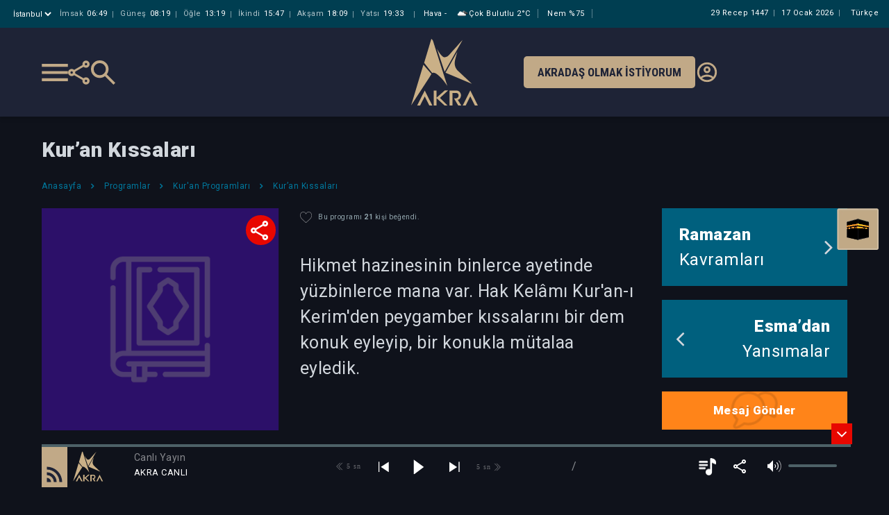

--- FILE ---
content_type: text/html; charset=utf-8
request_url: https://akra.media/Medya/ProgramDetay/579/kur-an-kissalari
body_size: 22328
content:
<!DOCTYPE html>
<html lang="tr">
<head>
    <title>Kur&#x2019;an K&#x131;ssalar&#x131; | Akra Media</title>
    <meta charset="UTF-8">
    <meta http-equiv="X-UA-Compatible" content="IE=edge">
    <meta name="viewport" content="width=device-width, maximum-scale=1.0, initial-scale=1">
    <meta http-equiv="content-language" content="tr">
    <meta name="description" content="Akra Media taraf&#x131;ndan haz&#x131;rlanan program detay&#x131;">
    <meta name="keywords" content="Akra, akra media, akra fm, radyo, medya, server, sağduyu, nureddin coşan, esad coşan, zahid kotku, islam, kur'an, sünnet, tasavvuf, haber, sağlık, kültür, edebiyat, eğitim, sohbet">

    <meta property="og:type" content="website" />
    <meta property="og:site_name" content="Akra Media">
    <meta property="og:locale" content="tr_TR" />
    <meta property="og:title" content="AKRA Media | Sa&#x11F;duyunun Sesi">
    <meta property="og:description" content="Ki&#x15F;inin varolu&#x15F; gayesini do&#x11F;ru alg&#x131;lay&#x131;p bu &#xE7;er&#xE7;evede nitelikli faaliyetler yapmas&#x131;n&#x131; te&#x15F;vik eden, ama&#xE7;layan bir ileti&#x15F;im&#xA0;kurulu&#x15F;udur.">
    <meta property="og:image" content="https://akra.media/img/logo.svg" />
    <meta property="og:image:type" content="image/jpg" />

    <meta property="fb:app_id" content="935635557141741" />
    <meta property="fb:app_id" content="1070672716606618" />


    <meta name="twitter:card" content="summary_large_image" />
    <meta name="twitter:title" content="AKRA Media | Sa&#x11F;duyunun Sesi">
    <meta name="twitter:description" content="Ki&#x15F;inin varolu&#x15F; gayesini do&#x11F;ru alg&#x131;lay&#x131;p bu &#xE7;er&#xE7;evede nitelikli faaliyetler yapmas&#x131;n&#x131; te&#x15F;vik eden, ama&#xE7;layan bir ileti&#x15F;im&#xA0;kurulu&#x15F;udur." />
    <meta name="twitter:image:url" content="https://akra.media/img/logo.svg" />
    <meta name="twitter:image" content="https://akra.media/img/logo.svg" />
    <meta name="twitter:image:alt" content="Ki&#x15F;inin varolu&#x15F; gayesini do&#x11F;ru alg&#x131;lay&#x131;p bu &#xE7;er&#xE7;evede nitelikli faaliyetler yapmas&#x131;n&#x131; te&#x15F;vik eden, ama&#xE7;layan bir ileti&#x15F;im&#xA0;kurulu&#x15F;udur." />




    <style type="text/css">

        @charset "UTF-8";

        :root {
            --blue: #007bff;
            --indigo: #6610f2;
            --purple: #6f42c1;
            --pink: #e83e8c;
            --red: #dc3545;
            --orange: #fd7e14;
            --yellow: #ffc107;
            --green: #28a745;
            --teal: #20c997;
            --cyan: #17a2b8;
            --white: #fff;
            --gray: #6c757d;
            --gray-dark: #343a40;
            --primary: #007bff;
            --secondary: #6c757d;
            --success: #28a745;
            --info: #17a2b8;
            --warning: #ffc107;
            --danger: #dc3545;
            --light: #f8f9fa;
            --dark: #343a40;
            --breakpoint-xs: 0;
            --breakpoint-sm: 576px;
            --breakpoint-md: 768px;
            --breakpoint-lg: 992px;
            --breakpoint-xl: 1200px;
            --font-family-sans-serif: -apple-system, BlinkMacSystemFont, "Segoe UI", Roboto, "Helvetica Neue", Arial, "Noto Sans", sans-serif, "Apple Color Emoji", "Segoe UI Emoji", "Segoe UI Symbol", "Noto Color Emoji";
            --font-family-monospace: SFMono-Regular, Menlo, Monaco, Consolas, "Liberation Mono", "Courier New", monospace;
        }

        *, *::before, *::after {
            box-sizing: border-box;
        }

        html {
            font-family: sans-serif;
            line-height: 1.15;
            -webkit-text-size-adjust: 100%;
            -webkit-tap-highlight-color: rgba(0, 0, 0, 0);
        }

        article, aside, figcaption, figure, footer, header, hgroup, main, nav, section {
            display: block;
        }

        body {
            margin: 0;
            font-family: -apple-system, BlinkMacSystemFont, "Segoe UI", Roboto, "Helvetica Neue", Arial, "Noto Sans", sans-serif, "Apple Color Emoji", "Segoe UI Emoji", "Segoe UI Symbol", "Noto Color Emoji";
            font-size: 1rem;
            font-weight: 400;
            line-height: 1.5;
            color: #212529;
            text-align: left;
            background-color: #fff;
        }



        h1, h2, h3, h4, h5, h6 {
            margin-top: 0;
            margin-bottom: 0.5rem;
        }

        p {
            margin-top: 0;
            margin-bottom: 1rem;
        }


        ol, ul, dl {
            margin-top: 0;
            margin-bottom: 1rem;
        }

            ol ol, ul ul, ol ul, ul ol {
                margin-bottom: 0;
            }

        b, strong {
            font-weight: bolder;
        }


        a {
            color: #007bff;
            text-decoration: none;
            background-color: transparent;
        }

            a:hover {
                color: #0056b3;
                text-decoration: underline;
            }

            a:not([href]):not([tabindex]) {
                color: inherit;
                text-decoration: none;
            }

        img {
            vertical-align: middle;
            border-style: none;
        }

        svg {
            overflow: hidden;
            vertical-align: middle;
        }

        table {
            border-collapse: collapse;
        }


        label {
            display: inline-block;
            margin-bottom: 0.5rem;
        }

        button {
            border-radius: 0;
        }


        input, button, select, optgroup, textarea {
            margin: 0;
            font-family: inherit;
            font-size: inherit;
            line-height: inherit;
        }

        button, input {
            overflow: visible;
        }

        button, select {
            text-transform: none;
        }

        select {
            word-wrap: normal;
        }

        button, [type="button"], [type="reset"], [type="submit"] {
            -webkit-appearance: button;
        }

            button:not(:disabled), [type="button"]:not(:disabled), [type="reset"]:not(:disabled), [type="submit"]:not(:disabled) {
                cursor: pointer;
            }



        textarea {
            overflow: auto;
            resize: vertical;
        }

        fieldset {
            min-width: 0;
            padding: 0;
            margin: 0;
            border: 0;
        }

        legend {
            display: block;
            width: 100%;
            max-width: 100%;
            padding: 0;
            margin-bottom: 0.5rem;
            font-size: 1.5rem;
            line-height: inherit;
            color: inherit;
            white-space: normal;
        }

        h1, h2, h3, h4, h5, h6, .h1, .h2, .h3, .h4, .h5, .h6 {
            margin-bottom: 0.5rem;
            font-weight: 500;
            line-height: 1.2;
        }

        h1, .h1 {
            font-size: 2.5rem;
        }

        .container {
            width: 100%;
            padding-right: 15px;
            padding-left: 15px;
            margin-right: auto;
            margin-left: auto;
        }

        @media (min-width: 576px) {
            .container {
                max-width: 540px;
            }
        }

        @media (min-width: 768px) {
            .container {
                max-width: 720px;
            }
        }

        @media (min-width: 992px) {
            .container {
                max-width: 960px;
            }
        }

        @media (min-width: 1200px) {
            .container {
                max-width: 1140px;
            }
        }


        .row {
            display: -ms-flexbox;
            display: flex;
            -ms-flex-wrap: wrap;
            flex-wrap: wrap;
            margin-right: -15px;
            margin-left: -15px;
        }


        .col-1, .col-2, .col-3, .col-4, .col-5, .col-6, .col-7, .col-8, .col-9, .col-10, .col-11, .col-12, .col, .col-auto, .col-sm-1, .col-sm-2, .col-sm-3, .col-sm-4, .col-sm-5, .col-sm-6, .col-sm-7, .col-sm-8, .col-sm-9, .col-sm-10, .col-sm-11, .col-sm-12, .col-sm, .col-sm-auto, .col-md-1, .col-md-2, .col-md-3, .col-md-4, .col-md-5, .col-md-6, .col-md-7, .col-md-8, .col-md-9, .col-md-10, .col-md-11, .col-md-12, .col-md, .col-md-auto, .col-lg-1, .col-lg-2, .col-lg-3, .col-lg-4, .col-lg-5, .col-lg-6, .col-lg-7, .col-lg-8, .col-lg-9, .col-lg-10, .col-lg-11, .col-lg-12, .col-lg, .col-lg-auto, .col-xl-1, .col-xl-2, .col-xl-3, .col-xl-4, .col-xl-5, .col-xl-6, .col-xl-7, .col-xl-8, .col-xl-9, .col-xl-10, .col-xl-11, .col-xl-12, .col-xl, .col-xl-auto {
            position: relative;
            width: 100%;
            padding-right: 15px;
            padding-left: 15px;
        }

        .col {
            -ms-flex-preferred-size: 0;
            flex-basis: 0;
            -ms-flex-positive: 1;
            flex-grow: 1;
            max-width: 100%;
        }


        .col-6 {
            -ms-flex: 0 0 50%;
            flex: 0 0 50%;
            max-width: 50%;
        }

        @media (min-width: 576px) {
            .col-sm-2 {
                -ms-flex: 0 0 16.66667%;
                flex: 0 0 16.66667%;
                max-width: 16.66667%;
            }

            .col-sm-5 {
                -ms-flex: 0 0 41.66667%;
                flex: 0 0 41.66667%;
                max-width: 41.66667%;
            }
        }


        @media (min-width: 768px) {

            .col-md-3 {
                -ms-flex: 0 0 25%;
                flex: 0 0 25%;
                max-width: 25%;
            }

            .col-md-4 {
                -ms-flex: 0 0 33.33333%;
                flex: 0 0 33.33333%;
                max-width: 33.33333%;
            }

            .col-md-5 {
                -ms-flex: 0 0 41.66667%;
                flex: 0 0 41.66667%;
                max-width: 41.66667%;
            }

            .col-md-7 {
                -ms-flex: 0 0 58.33333%;
                flex: 0 0 58.33333%;
                max-width: 58.33333%;
            }

            .col-md-12 {
                -ms-flex: 0 0 100%;
                flex: 0 0 100%;
                max-width: 100%;
            }

            .offset-md-1 {
                margin-left: 8.33333%;
            }
        }




        @media (min-width: 992px) {
            .col-lg-3 {
                -ms-flex: 0 0 25%;
                flex: 0 0 25%;
                max-width: 25%;
            }

            .col-lg-4 {
                -ms-flex: 0 0 33.33333%;
                flex: 0 0 33.33333%;
                max-width: 33.33333%;
            }

            .col-lg-6 {
                -ms-flex: 0 0 50%;
                flex: 0 0 50%;
                max-width: 50%;
            }

            .col-lg-8 {
                -ms-flex: 0 0 66.66667%;
                flex: 0 0 66.66667%;
                max-width: 66.66667%;
            }

            .col-lg-12 {
                -ms-flex: 0 0 100%;
                flex: 0 0 100%;
                max-width: 100%;
            }
        }


        .form-group {
            margin-bottom: 1rem;
        }

        .btn {
            display: inline-block;
            font-weight: 400;
            color: #212529;
            text-align: center;
            vertical-align: middle;
            -webkit-user-select: none;
            -moz-user-select: none;
            -ms-user-select: none;
            user-select: none;
            background-color: transparent;
            border: 1px solid transparent;
            padding: 0.375rem 0.75rem;
            font-size: 1rem;
            line-height: 1.5;
            border-radius: 0.25rem;
            transition: color 0.15s ease-in-out, background-color 0.15s ease-in-out, border-color 0.15s ease-in-out, box-shadow 0.15s ease-in-out;
        }

        .btn-sm, .btn-group-sm > .btn {
            padding: 0.25rem 0.5rem;
            font-size: 0.875rem;
            line-height: 1.5;
            border-radius: 0.2rem;
        }

        .d-flex {
            display: -ms-flexbox !important;
            display: flex !important;
        }

        @media (min-width: 576px) {
            .d-sm-block {
                display: block !important;
            }
        }

        .w-100 {
            width: 100% !important;
        }

        .mb-0, .my-0 {
            margin-bottom: 0 !important;
        }

        .mt-1, .my-1 {
            margin-top: 0.25rem !important;
        }

        .mt-2, .my-2 {
            margin-top: 0.5rem !important;
        }

        .ml-2, .mx-2 {
            margin-left: 0.5rem !important;
        }

        .mb-4, .my-4 {
            margin-bottom: 1.5rem !important;
        }

        .p-0 {
            padding: 0 !important;
        }

        .pl-0, .px-0 {
            padding-left: 0 !important;
        }

        .pt-2, .py-2 {
            padding-top: 0.5rem !important;
        }

        .pt-3, .py-3 {
            padding-top: 1rem !important;
        }

        .ml-auto, .mx-auto {
            margin-left: auto !important;
        }

        .text-truncate {
            overflow: hidden;
            text-overflow: ellipsis;
            white-space: nowrap;
        }

        .text-left {
            text-align: left !important;
        }

        .text-right {
            text-align: right !important;
        }

        .owl-carousel {
            display: none;
            width: 100%;
            /* position relative and z-index fix webkit rendering fonts issue */
            -webkit-tap-highlight-color: transparent;
            position: relative;
            z-index: 1;
        }

            .owl-carousel .owl-stage {
                position: relative;
                -ms-touch-action: pan-Y;
                touch-action: manipulation;
                /* fix firefox animation glitch */
                -moz-backface-visibility: hidden;
            }

                .owl-carousel .owl-stage:after {
                    content: ".";
                    display: block;
                    clear: both;
                    visibility: hidden;
                    line-height: 0;
                    height: 0;
                }

            .owl-carousel .owl-stage-outer {
                position: relative;
                /* fix for flashing background */
                overflow: hidden;
                -webkit-transform: translate3d(0px, 0px, 0px);
            }

            .owl-carousel .owl-wrapper, .owl-carousel .owl-item {
                -webkit-backface-visibility: hidden;
                -moz-backface-visibility: hidden;
                -ms-backface-visibility: hidden;
                -webkit-transform: translate3d(0, 0, 0);
                -moz-transform: translate3d(0, 0, 0);
                -ms-transform: translate3d(0, 0, 0);
            }

            .owl-carousel .owl-item {
                position: relative;
                min-height: 1px;
                float: left;
                -webkit-backface-visibility: hidden;
                -webkit-tap-highlight-color: transparent;
                -webkit-touch-callout: none;
            }

                .owl-carousel .owl-item img {
                    display: block;
                    width: 100%;
                }


            .owl-carousel .owl-nav.disabled, .owl-carousel .owl-dots.disabled {
                display: none;
            }

            .owl-carousel .owl-nav .owl-prev, .owl-carousel .owl-nav .owl-next, .owl-carousel .owl-dot {
                cursor: pointer;
                -webkit-user-select: none;
                -khtml-user-select: none;
                -moz-user-select: none;
                -ms-user-select: none;
                user-select: none;
            }

            .owl-carousel .owl-nav button.owl-prev, .owl-carousel .owl-nav button.owl-next, .owl-carousel button.owl-dot {
                background: none;
                color: inherit;
                border: none;
                padding: 0 !important;
                font: inherit;
            }

            .owl-carousel.owl-loaded {
                display: block;
            }

            .owl-carousel.owl-loading {
                opacity: 0;
                display: block;
            }

            .owl-carousel.owl-refresh .owl-item {
                visibility: hidden;
            }

            .owl-carousel.owl-drag .owl-item {
                -ms-touch-action: pan-y;
                touch-action: pan-y;
                -webkit-user-select: none;
                -moz-user-select: none;
                -ms-user-select: none;
                user-select: none;
            }



            .owl-carousel .owl-item .owl-lazy {
                opacity: 0;
                transition: opacity 400ms ease;
            }

                .owl-carousel .owl-item .owl-lazy[src^=""], .owl-carousel .owl-item .owl-lazy:not([src]) {
                    max-height: 0;
                }

            .owl-carousel .owl-item img.owl-lazy {
                transform-style: preserve-3d;
            }

        @font-face {
            font-family: 'FontAwesome';
            src: url('/fonts/fontawesome-webfont.eot?v=4.7.0');
            src: url('/fonts/fontawesome-webfont.eot?#iefix&v=4.7.0') format('embedded-opentype'), url('/fonts/fontawesome-webfont.woff2?v=4.7.0') format('woff2'), url('/fonts/fontawesome-webfont.woff?v=4.7.0') format('woff'), url('/fonts/fontawesome-webfont.ttf?v=4.7.0') format('truetype'), url('/fonts/fontawesome-webfont.svg?v=4.7.0#fontawesomeregular') format('svg');
            font-weight: normal;
            font-style: normal;
            font-display: block;
        }

        .fa {
            display: inline-block;
            font: normal normal normal 14px/1 FontAwesome;
            font-size: inherit;
            text-rendering: auto;
            -webkit-font-smoothing: antialiased;
            -moz-osx-font-smoothing: grayscale;
            /* makes the font 33% larger relative to the icon container */
        }

        .fa-2x {
            font-size: 2em;
        }

        .fa-search:before {
            content: "\f002";
        }

        .fa-remove:before, .fa-close:before, .fa-times:before {
            content: "\f00d";
        }

        .fa-clock-o:before {
            content: "\f017";
        }

        .fa-twitter:before {
            content: "\f099";
        }

        .fa-facebook-f:before, .fa-facebook:before, .fa-facebook2:before {
            content: "\f09a";
        }

        .fa-envelope:before {
            content: "\f0e0";
        }

        .fa-angle-left:before {
            content: "\f104";
        }

        .fa-angle-right:before {
            content: "\f105";
        }

        .fa-angle-down:before {
            content: "\f107";
        }

        .fa-whatsapp:before {
            content: "\f232";
        }


        .fancybox-button {
            background: rgba(30, 30, 30, .6);
            border: 0;
            border-radius: 0;
            box-shadow: none;
            cursor: pointer;
            display: inline-block;
            height: 44px;
            margin: 0;
            padding: 10px;
            position: relative;
            transition: color 0.2s;
            vertical-align: top;
            visibility: inherit;
            width: 44px;
        }

            .fancybox-button, .fancybox-button:visited, .fancybox-button:link {
                color: #ccc;
            }

                .fancybox-button svg {
                    display: block;
                    height: 100%;
                    overflow: visible;
                    position: relative;
                    width: 100%;
                }

                    .fancybox-button svg path {
                        fill: currentColor;
                        stroke-width: 0;
                    }


        .fancybox-close-small {
            background: transparent;
            border: 0;
            border-radius: 0;
            color: #ccc;
            cursor: pointer;
            opacity: 0.8;
            padding: 8px;
            position: absolute;
            right: -12px;
            top: -44px;
            z-index: 401;
        }
    </style>
    <link rel="shortcut icon" href="/img/favicon.ico" />
    <link rel="preload" href="/css/mediaclick.css" as="style" onload="this.onload=null;this.rel='stylesheet'" asp-append-version="true">
    <noscript><link rel="stylesheet" href="/css/mediaclick.css" asp-append-version="true"></noscript>
    <link rel="stylesheet" href="/css/render/style.css?v=2.70" asp-append-version="true" />
    <link rel="stylesheet" href="/css/Modal.css?v=0.13" asp-append-version="true" />
    <link rel="preload" href="https://fonts.googleapis.com/css2?family=Roboto:wght@300;400;500;700&display=swap" as="style" onload="this.onload=null;this.rel='stylesheet'">

    <link rel="preconnect" href="https://fonts.googleapis.com">
    <link href="https://fonts.googleapis.com/css2?family=Roboto+Condensed:ital,wght@0,100..900;1,100..900&display=swap" rel="stylesheet">


    <noscript><link rel="stylesheet" href="https://fonts.googleapis.com/css2?family=Roboto:wght@300;400;500;700&display=swap"></noscript>
    <script type="text/javascript" src="/js/jquery-3.3.1.min.js"></script>
    <script type="text/javascript" src="/js/globalFunctions.js"></script>
    <script src="https://vjs.zencdn.net/8.23.4/video.js"></script>

        <script type="text/javascript" src="https://js.stripe.com/v3/"></script>
        <script>
            const STRIPE_PUBLIC_KEY = "pk_live_mEMV76yuZcWzhr3Qfb4CSRzb00DmFfj1xE";
        </script>
        <script type="text/javascript" src="/js/billing.js"></script>

</head>
                <body class="player-opened" id="bodyid" style="display:none;">
                    <div id="wrapper" class="hidescrollbar">

                        <div id="fb-root"></div>
                        <script async defer crossorigin="anonymous" src="https://connect.facebook.net/tr_TR/sdk.js#xfbml=1&version=v5.0"></script>

                        <!-- ust destek ol bannerının gelmesini isterseniz body'ye  banner-opened classını vermeniz yeterli -->

                        <div class="fixed-banner">
                            <div class="first">İlke ve Değerlerinden Ödün Vermeden</div>
                            <div class="mid">Özgür Yayın Platformu Olarak Kalsın Diye</div>
                            <div class="mobil"><a href="/Kurumsal/DestekOl"><img src="/img/akra-support2.svg" alt="Akra support" height="45">Katkıda bulunmak istiyorum</a><div class="cls">&times;</div></div>
                            <div class="last"><a href="/Kurumsal/DestekOl">Katkıda bulunmak istiyorum</a><div class="cls">&times;</div></div>
                        </div>

                        <header>
                            <div class="head-bar" id="headerbar">
    <div class="container">
        <div class="namaz">
            <div class="il" onclick="$.fancybox.open({ src: '#sehir', modal: false, });">
                <select>
                    <option selected>&#x130;stanbul</option>
                </select>
            </div>
                <div class="vakit">
                    <span><i>İmsak</i><b>06:49</b></span>
                    <span><i>Güneş</i><b>08:19</b></span>
                    <span><i>Öğle</i><b>13:19</b></span>
                    <span><i>İkindi</i><b>15:47</b></span>
                    <span><i>Akşam</i><b>18:09</b></span>
                    <span><i>Yatsı</i><b>19:33</b></span>
                </div>

            <div class="havadurumu">
                <span>Hava <i>-</i></span>
                <span><img src="//openweathermap.org/img/w/04n.png" title="par&#xE7;al&#x131; bulutlu" height="18px" alt="Hava durumu" />&#xC7;ok Bulutlu <i>2&#xB0;C</i></span>
                <span>Nem <i>%75</i></span>
            </div>
        </div>
        <div class="dil"><span>Türkçe</span></div>
        <div class="tarih">
            <span>
                29 Recep 1447
            </span>
            <span class="miladi">
                17 Ocak 2026 Cumartesi
            </span>
        </div>

    </div>
</div>

                            
<div class="bottom-bar py-3">
    <div class="container">
        <div class="row">
            <div class="col-md-5 edge">
                <div class="sol">
                    <div class="menu-bar"></div>
                    <div class="share">
                        <ul>
                            <li><a href="/cdn-cgi/l/email-protection#77480402151d1214034a361c0516523a12130e16511518130e4a1f030307044d5858161c0516591a12131e16" data-url="" data-metin="Akra Media" data-shareid="a"><i class="fa fa-envelope" style="color:#FD8524"></i></a></li>
                            <li><a href="#" data-url="" data-metin="Akra Media" data-shareid="a"><i class="fa fa-facebook"></i></a></li>
                            <li><a href="#" data-url="" data-metin="Akra Media" data-shareid="a"><i class="fa fa-twitter"></i></a></li>
                            <li><a href="#" data-url="" data-metin="Akra Media" data-shareid="a"><i class="fa fa-whatsapp"></i></a></li>
                        </ul>
                    </div>
                    <div class="search-btn"></div>
                </div>
            </div>
            <div class="col-md-2 text-center">
                <div class="orta">
                    <a href="/">
                        <img src="/img/logo.svg" alt="Akra Logo" title="Akra Logo">
                    </a>
                </div>
            </div>
            <div class="col-md-5 edge end">
                <div class="destek">
                    <a href="/Kurumsal/DestekOl/#dinleyci">Akradaş Olmak İstiyorum</a>
                </div>
                <div class="giris">
                    <a href="/Uye/GirisYap">
                        <img src="/img/account_circle-24px.svg" alt="Giriş Yap" />
                    </a>
                </div>
            </div>
        </div>
    </div>
</div>


<style>
    @media (min-width: 992px) and (max-width: 1220px) {

        header .bottom-bar .orta ul li a {
            margin: 0;
        }

        header .bottom-bar .sag .destek a {
            font-size: 14px;
        }
    }

    .akrad-sm-btn {
        background: #fd8524;
        color: #fff;
        padding: 5px;
        font-size: 9px;
        font-weight: 500;
        text-transform: uppercase;
        transition: .2s;
        line-height: 12px;
        border-radius: 5px;
        text-align: center;
        display: inline-block;
        text-decoration: none !important;
        color: #fff;
    }

    .akrad-sm-btn:visited {
        color: #fff;
    }
</style>
                            

<style>
    .mobile-header .container .namaz .il select {
        display: block;
        border: 0px;
        color: #fff;
        background: transparent;
        outline: none;
        margin-right: 5px;
    }

    .mobile-header .container .namaz .il select option {
        color: #0a293c;
    }
</style>
<div class="mobile-header" id="mobile-headerbar">
    <div class="namaz">
        <div class="d-flex">
            <div class="il" onclick="$.fancybox.open({ src: '#sehir', modal: false, });">
                <select aria-label="Şehir seçimi">
                    <option selected>
                        <span>@</span>&#x130;stanbul
                    </option>
                </select>
                <div class="arrow">
                    <svg width="15" height="14" viewBox="0 0 1080 700">
                        <g transform="matrix(1 0 0 1 540 350)" id="11f36d48-4bac-4478-872d-7a8ffb07c584">
                            <rect style="stroke: none; stroke-width: 1; stroke-dasharray: none; stroke-linecap: butt; stroke-dashoffset: 0; stroke-linejoin: miter; stroke-miterlimit: 4; fill: rgb(255,255,255); fill-rule: nonzero; opacity: 1; visibility: hidden;" vector-effect="non-scaling-stroke" x="-540" y="-350" rx="0" ry="0" width="1080" height="700"/>
                        </g>
                        <g transform="matrix(Infinity NaN NaN Infinity 0 0)" id="46622037-42ce-41b3-858b-2849ff057e3e">
                        </g>
                        <g transform="matrix(2.24 0 0 2.24 540 350)">
                            <path style="stroke: none; stroke-width: 1; stroke-dasharray: none; stroke-linecap: butt; stroke-dashoffset: 0; stroke-linejoin: miter; stroke-miterlimit: 4; fill: rgb(193,169,135); fill-rule: nonzero; opacity: 1;" transform=" translate(-480, 492)" d="M 480 -344 L 240 -584 L 296 -640 L 480 -456 L 664 -640 L 720 -584 L 480 -344 Z" stroke-linecap="round"/>
                        </g>
                    </svg>
                </div>
            </div>
            <div class="tarih">
                <span>
                    29 Recep 1447
                </span>
            </div>
        </div>
        <div style="display: none" id="hidden-zaman-araligi">6</div>
        <div class="vakit">
            <table>
                <tr>
                    <th>İMSAK</th>
                    <th>GÜNEŞ</th>
                    <th>İŞRAK</th>
                    <th>ÖĞLE</th>
                    <th>İKİNDİ</th>
                    <th>AKŞAM</th>
                    <th>YATSI</th>
                </tr>
                <tr>
                    <td>06:49</td>
                    <td>08:19</td>
                    <td>09:04</td>
                    <td>13:19</td>
                    <td>15:47</td>
                    <td>18:09</td>
                    <td>19:33</td>
                </tr>
            </table>
        </div>
        <script data-cfasync="false" src="/cdn-cgi/scripts/5c5dd728/cloudflare-static/email-decode.min.js"></script><script>
            const parents = document.querySelectorAll('#mobile-headerbar .namaz .vakit table tr');
            const currentPeriod = parseInt(document.getElementById('hidden-zaman-araligi').innerText);
            if (0 < currentPeriod && currentPeriod < 7) {
                parents.forEach(parent => {
                    const movingCells = Array.from(parent.children).slice(0, currentPeriod);
                    movingCells.forEach(child => {
                        parent.appendChild(child);
                    });
                })
            } 
        </script>
    </div>
    <div class="brand-bar">
        <div class="col-4 brand-bar-left sol">
            <div class="menu-bar"></div>
            <div class="search-btn"></div>
        </div>
        <div class="col-4 text-center brand-bar-logo">
            <a href="/">
                <img src="/img/logo.svg" alt="Akra Logo">
            </a>
        </div>
        <div class="col-4">
            <div class="div-akradas-ol">
                <a class="btn-akradas-ol" href="/Kurumsal/DestekOl/#dinleyci">
                    AKRADAŞ<br>OLMAK<br>İSTİYORUM
                </a>
            </div>
        </div>
    </div>

</div>
                        </header>
                        <div class="bigmenu-overlay" id="bigmenuOverlay">

                            <div class="bigmenu">
                                <div class="title">
                                    

<div class="mobile-bar">
        <div class="container">
            <div class="row">
                <div class="col p-0">
                    <div class="share-mobile mt-1">
                        <ul>
                            <li><a href="/cdn-cgi/l/email-protection#d5eaa6a0b7bfb0b6a1e894bea7b4f098b0b1acb4f3b7bab1ace8bda1a1a5a6effafab4bea7b4fbb8b0b1bcb4" data-url="" data-metin="Akra Media" data-shareid="a"><i class="fa fa-envelope" style="color:#FD8524"></i></a></li>
                            <li><a href="#" data-url="" data-metin="Akra Media" data-shareid="a"><i class="fa fa-facebook"></i></a></li>
                            <li><a href="#" data-url="" data-metin="Akra Media" data-shareid="a"><i class="fa fa-twitter"></i></a></li>
                            <li><a href="#" data-url="" data-metin="Akra Media" data-shareid="a"><i class="fa fa-whatsapp"></i></a></li>
                        </ul>
                    </div>
                </div>
                <div class="col text-right">

                        <div class="giris">
                            <a href="/Uye/GirisYap"><img src="/img/account_circle-24px.svg" alt="Giriş Yap" /></a>
                        </div>


                </div>
            </div>
        </div>
    </div>


<style>
    .share-mobile {
        vertical-align: middle;
        display: inline-block;
        background-image: url("/img/share-menu.svg");
        background-repeat: no-repeat;
        cursor: pointer;
        text-align: center;
        float: left;
        z-index: 10;
        border-radius: 30px;
        background-size: 28px;
        background-position: center;
        width: 28px;
        height: 28px;
    }


        .share-mobile ul {
            position: absolute;
            transform: translateY(100%);
            background: #04607d;
            text-align: center;
            padding: 10px 5px;
            min-width: 168px;
            bottom: -9px;
            transition: .2s;
            opacity: 0;
            pointer-events: none;
            visibility: hidden;
        }

            .share-mobile ul:before {
                content: '';
                position: absolute;
                bottom: 0;
                left: -20px;
                width: 180px;
                height: 20px;
                transform: translateY(100%);
            }

            .share-mobile ul:after {
                content: '';
                position: absolute;
                top: -19px;
                left: 10px;
                transform: translateY(100%);
                width: 20px;
                height: 10px;
                -webkit-clip-path: polygon(50% 0%,0% 100%,100% 100%);
                clip-path: polygon(50% 0%,0% 100%,100% 100%);
                background: #04607d;
            }

            .share-mobile ul li {
                display: inline-block;
            }

        .share-mobile:hover ul {
            opacity: 1;
            pointer-events: auto;
            visibility: visible;
        }




        .share-mobile ul li a i {
            color: #fff;
            border: 1px solid transparent;
            text-align: center;
            width: 30px;
            height: 30px;
            line-height: 30px;
            font-size: 18px;
            display: inline-block;
            margin: 0 2px;
            border-radius: 500px;
            transition: 0.2s;
        }


            .share-mobile ul li a i.fa-facebook {
                background: #4064ad;
            }

            .share-mobile ul li a i.fa-twitter {
                background: #1c9deb;
            }

            .share-mobile ul li a i.fa-instagram {
                background: #7c42bd;
            }

            .share-mobile ul li a i.fa-whatsapp {
                background: #26cc46;
            }

            .share-mobile ul li a i.fa-linkedin {
                background: #23408f;
            }

        .share-mobile ul li a:hover i {
            color: #04607d;
            border-color: #fff;
            background: #fff;
        }

</style>

                                </div>

                                
<div class="main js-main">
    <ul>
        <li>
            <a href="/">Anasayfa</a>
        </li>
        <li class="sub">
            <a href="javascript:;">Medya</a>
            <ul>
                            <li><a onclick='setProgramCookie("89","Kur&#x27;an-&#x131; Kerim Hatimleri");' href="/Medya/Programlar/89/kuran-i-kerim-hatimleri">Kur&#x27;an-&#x131; Kerim Hatimleri</a></li>
                            <li><a onclick='setProgramCookie("15","Kur&#x27;an Programlar&#x131;");' href="/Medya/Programlar/15/kuran-programlari">Kur&#x27;an Programlar&#x131;</a></li>
                            <li><a onclick='setProgramCookie("16","Hadis - S&#xFC;nnet");' href="/Medya/Programlar/16/hadis-sunnet">Hadis - S&#xFC;nnet</a></li>
                            <li><a onclick='setProgramCookie("8","Sohbetler");' href="/Medya/Programlar/8/sohbetler">Sohbetler</a></li>
                            <li><a onclick='setProgramCookie("95","S&#xF6;z&#xFC;n &#xD6;z&#xFC;; Mahmud Esad Co&#x15F;an&#x2019;dan");' href="/Medya/Programlar/95/sozun-ozu-mahmud-esad-cosan-dan">S&#xF6;z&#xFC;n &#xD6;z&#xFC;; Mahmud Esad Co&#x15F;an&#x2019;dan</a></li>
                            <li><a onclick='setProgramCookie("85","Dua");' href="/Medya/Programlar/85/dua">Dua</a></li>
                            <li><a onclick='setProgramCookie("91","&#x130;mam Buhari");' href="/Medya/Programlar/91/imam-buhari">&#x130;mam Buhari</a></li>
                            <li><a onclick='setProgramCookie("93","Varolu&#x15F; Sebebimiz");' href="/Medya/Programlar/93/varolus-sebebimiz">Varolu&#x15F; Sebebimiz</a></li>
                            <li><a onclick='setProgramCookie("18","E&#x11F;itim - Aile");' href="/Medya/Programlar/18/egitim-aile">E&#x11F;itim - Aile</a></li>
                            <li><a onclick='setProgramCookie("17","K&#xFC;lt&#xFC;r");' href="/Medya/Programlar/17/kultur">K&#xFC;lt&#xFC;r</a></li>
                            <li><a onclick='setProgramCookie("82","Sa&#x11F;l&#x131;k");' href="/Medya/Programlar/82/saglik">Sa&#x11F;l&#x131;k</a></li>
                            <li><a onclick='setProgramCookie("83","Edebiyat");' href="/Medya/Programlar/83/edebiyat">Edebiyat</a></li>
                            <li><a onclick='setProgramCookie("86","Hayat");' href="/Medya/Programlar/86/hayat">Hayat</a></li>
                            <li><a onclick='setProgramCookie("87","&#xC7;evre");' href="/Medya/Programlar/87/cevre">&#xC7;evre</a></li>
                            <li><a onclick='setProgramCookie("4","&#x130;nceleme - Ara&#x15F;t&#x131;rma");' href="/Medya/Programlar/4/inceleme-arastirma">&#x130;nceleme - Ara&#x15F;t&#x131;rma</a></li>
                            <li><a onclick='setProgramCookie("88","Kritik Analitik D&#xFC;&#x15F;&#xFC;nme");' href="/Medya/Programlar/88/kritik-analitik-dusunme">Kritik Analitik D&#xFC;&#x15F;&#xFC;nme</a></li>
                            <li><a onclick='setProgramCookie("22","Sesli Kitaplar");' href="/Medya/Programlar/22/sesli-kitaplar">Sesli Kitaplar</a></li>
                            <li><a onclick='setProgramCookie("31","Audio Book");' href="/Medya/Programlar/31/audio-book">Audio Book</a></li>
                            <li><a onclick='setProgramCookie("44","Mehmed Zahid Kotku Anma");' href="/Medya/Programlar/44/mehmed-zahid-kotku-anma">Mehmed Zahid Kotku Anma</a></li>
                            <li><a onclick='setProgramCookie("45","Mahmud Esad Co&#x15F;an Anma");' href="/Medya/Programlar/45/mahmud-esad-cosan-anma">Mahmud Esad Co&#x15F;an Anma</a></li>
                            <li><a href="/Medya/Haberler/54/muharrem-nureddin-cosan">Muharrem Nureddin Co&#x15F;an</a></li>
                            <li><a onclick='setProgramCookie("43","Hicr&#xEE; Y&#x131;l");' href="/Medya/Programlar/43/hicr-yil">Hicr&#xEE; Y&#x131;l</a></li>
                            <li><a onclick='setProgramCookie("81","Mevlid");' href="/Medya/Programlar/81/mevlid">Mevlid</a></li>
                        <li class="subs">
                            <a href="javascript:;">&#xDC;&#xE7; Aylar</a>
                            <ol>

                                        <li><a onclick='setProgramCookie("37", "Recep")' href="/Medya/Programlar/37/recep">Recep</a></li>
                                        <li><a onclick='setProgramCookie("38", "&#x15E;aban")' href="/Medya/Programlar/38/saban">&#x15E;aban</a></li>
                                        <li><a onclick='setProgramCookie("10", "Ramazan")' href="/Medya/Programlar/10/ramazan">Ramazan</a></li>
                            </ol>
                        </li>
                            <li><a onclick='setProgramCookie("11","Hac - Kurban");' href="/Medya/Programlar/11/hac-kurban">Hac - Kurban</a></li>
                            <li><a onclick='setProgramCookie("78","Bayramlar");' href="/Medya/Programlar/78/bayramlar">Bayramlar</a></li>
                            <li><a onclick='setProgramCookie("36","&#x15E;eyh &#x15E;amil");' href="/Medya/Programlar/36/seyh-samil">&#x15E;eyh &#x15E;amil</a></li>
                            <li><a onclick='setProgramCookie("41","Muhammed AL&#x130;");' href="/Medya/Programlar/41/muhammed-ali">Muhammed AL&#x130;</a></li>
                            <li><a onclick='setProgramCookie("84","M&#xFC;zik");' href="/Medya/Programlar/84/muzik">M&#xFC;zik</a></li>
                            <li><a href="/Medya/VideoKategoriler/55/videolar">V&#x130;DEOLAR</a></li>
                            <li><a onclick='setProgramCookie("94","Tell Me About Islam");' href="/Medya/Programlar/94/tell-me-about-islam">Tell Me About Islam</a></li>
                <li> <a href="/Haber/Galeriler">Galeriler</a> </li>
            </ul>
        </li>  
        <li class="sub">
            <a href="javascript:;">Haberler</a>
            <ul>


                    <li><a href="/Haber/HaberKategori/6/guncel">G&#xFC;ncel</a></li>
                    <li><a href="/Haber/HaberKategori/7/ekonomi">Ekonomi</a></li>
                    <li><a href="/Haber/HaberKategori/8/turkiye">T&#xFC;rkiye</a></li>
                    <li><a href="/Haber/HaberKategori/9/dunya">D&#xFC;nya</a></li>
                    <li><a href="/Haber/HaberKategori/10/yasam">Ya&#x15F;am</a></li>
                    <li><a href="/Haber/HaberKategori/47/egitim">E&#x11F;itim</a></li>
                    <li><a href="/Haber/HaberKategori/48/saglikli-yasam">Sa&#x11F;l&#x131;kl&#x131; Ya&#x15F;am</a></li>
                    <li><a href="/Haber/HaberKategori/49/cevre">&#xC7;evre</a></li>
                    <li><a href="/Haber/HaberKategori/51/seyahat">Seyahat</a></li>
                    <li><a href="/Haber/HaberKategori/53/dosya-haber">Dosya Haber</a></li>
                    <li><a href="/Haber/HaberKategori/54/islam-diyarlari">&#x130;slam Diyarlar&#x131;</a></li>
                    <li><a href="/Haber/HaberKategori/56/kritik-analitik-dusunme">Kritik Analitik D&#xFC;&#x15F;&#xFC;nme</a></li>
                    <li><a href="/Haber/HaberKategori/58/akradan-haberler">AKRA&#x27;dan Haberler</a></li>
                    <li><a href="/Haber/HaberKategori/59/kultur-hazinemiz">K&#xFC;lt&#xFC;r Hazinemiz</a></li>
                    <li><a href="/Haber/HaberKategori/60/puf-noktasi">P&#xFC;f Noktas&#x131;</a></li>
                    <li><a href="/Haber/HaberKategori/61/enerji">Enerji</a></li>
                    <li><a href="/Haber/HaberKategori/62/kurandan-haber-var">Kur&#x27;an&#x27;dan Haber Var</a></li>
                    <li><a href="/Haber/HaberKategori/63/ramazan">Ramazan</a></li>
                    <li><a href="/Haber/HaberKategori/64/aile">Aile</a></li>
                    <li><a href="/Haber/HaberKategori/65/dogal-tarifler">Do&#x11F;al Tarifler</a></li>
                    <li><a href="/Haber/HaberKategori/66/sivil-savunma">Sivil Savunma</a></li>
                    <li><a href="/Haber/HaberKategori/67/hac-kurban">Hac - Kurban</a></li>
                    <li><a href="/Haber/HaberKategori/68/iletisim">&#x130;leti&#x15F;im</a></li>
                    <li><a href="/Haber/HaberKategori/70/son-peygamber">Son Peygamber</a></li>
                    <li><a href="/Haber/HaberKategori/71/varolus-sebebimiz">Varolu&#x15F; Sebebimiz</a></li>
                    <li><a href="/Haber/HaberKategori/72/yerel-haberler">Yerel Haberler</a></li>
                <li><a href="/Haber/Haberler">Tüm Haberler</a></li>
            </ul>
        </li>
        <li class="sub">
            <a href="javascript:;">AKRA</a>
            <ul>
                <li><a href="/Kurumsal/Hakkimizda">Hakkımızda</a></li>
                <li><a href="/Kurumsal/DestekOl/#dinleyci">Akradaş Olmak İstiyorum</a></li>
                <li><a href="/Kurumsal/Iletisim">Bizimle Paylaşın</a></li>
            </ul>
        </li>
        <li class="sub active color">
            <a href="javascript:;">Araçlar</a>
            <ul class="active">

                <li><a href="/Araclar/KibleBulucu/#kible" onclick="locationHrefTab('kible')"><img src="/img/moon.png" alt="kible"> Kıble Bulucu</a></li>
                <li><a href="/Araclar/KibleBulucu/#harem" onclick="locationHrefTab('harem')"><img src="/img/kabe.png" alt="harem"> Harem-i Şerif Canlı Yayın</a></li>
                <li><a href="/Araclar/KibleBulucu/#namaz" onclick="locationHrefTab('namaz')"><img src="/img/moon.png" alt="namaz"> Namaz Vakitleri</a></li>

            </ul>
        </li>
    </ul>
    <div class="social">
        <ul>
            <li><a href="https://www.instagram.com/akra.media/" rel="noopener" target="_blank"><i class="fa fa-instagram"></i></a></li>
            <li><a href="https://www.facebook.com/akramediaofficial" rel="noopener"` target="_blank"><i class="fa fa-facebook0"></i></a></li>
            <li><a href="https://twitter.com/akra_media" rel="noopener" target="_blank"><i class="fa fa-twitter0"></i></a></li>
            <li><a href="https://www.youtube.com/akramediaofficial" rel="noopener" target="_blank"><i class="fa fa-youtube"></i></a></li>
        </ul>
    </div>
</div>




<div class="mobile-main js-mobile-main">

    <ul class="mobile-main__list" id="mobileMainBox">
        <li class="mobile-main__item" data-item="Medya">Medya</li>
        <li class="mobile-main__item" data-item="Haberler">Haberler</li>
        <li class="mobile-main__item" data-item="Akra">AKRA</li>
        <li class="mobile-main__item" data-item="Araclar">Araçlar</li>
    </ul>

    <div class="mobile-main__listbox" id="mobileMainlistBox">

        <div>
            <span class="arrow-left" id="backArrow"><img src="/img/arrow_backwords.svg" alt="arrow left" /></span>
        </div>

        <ul class="mobile_main__list-item" data-item="Medya">

                        <li><a onclick='setProgramCookie("89", "Kur&#x27;an-&#x131; Kerim Hatimleri")' href="/Medya/Programlar/89/kuran-i-kerim-hatimleri">Kur&#x27;an-&#x131; Kerim Hatimleri</a></li>
                        <li><a onclick='setProgramCookie("15", "Kur&#x27;an Programlar&#x131;")' href="/Medya/Programlar/15/kuran-programlari">Kur&#x27;an Programlar&#x131;</a></li>
                        <li><a onclick='setProgramCookie("16", "Hadis - S&#xFC;nnet")' href="/Medya/Programlar/16/hadis-sunnet">Hadis - S&#xFC;nnet</a></li>
                        <li><a onclick='setProgramCookie("8", "Sohbetler")' href="/Medya/Programlar/8/sohbetler">Sohbetler</a></li>
                        <li><a onclick='setProgramCookie("95", "S&#xF6;z&#xFC;n &#xD6;z&#xFC;; Mahmud Esad Co&#x15F;an&#x2019;dan")' href="/Medya/Programlar/95/sozun-ozu-mahmud-esad-cosan-dan">S&#xF6;z&#xFC;n &#xD6;z&#xFC;; Mahmud Esad Co&#x15F;an&#x2019;dan</a></li>
                        <li><a onclick='setProgramCookie("85", "Dua")' href="/Medya/Programlar/85/dua">Dua</a></li>
                        <li><a onclick='setProgramCookie("91", "&#x130;mam Buhari")' href="/Medya/Programlar/91/imam-buhari">&#x130;mam Buhari</a></li>
                        <li><a onclick='setProgramCookie("93", "Varolu&#x15F; Sebebimiz")' href="/Medya/Programlar/93/varolus-sebebimiz">Varolu&#x15F; Sebebimiz</a></li>
                        <li><a onclick='setProgramCookie("18", "E&#x11F;itim - Aile")' href="/Medya/Programlar/18/egitim-aile">E&#x11F;itim - Aile</a></li>
                        <li><a onclick='setProgramCookie("17", "K&#xFC;lt&#xFC;r")' href="/Medya/Programlar/17/kultur">K&#xFC;lt&#xFC;r</a></li>
                        <li><a onclick='setProgramCookie("82", "Sa&#x11F;l&#x131;k")' href="/Medya/Programlar/82/saglik">Sa&#x11F;l&#x131;k</a></li>
                        <li><a onclick='setProgramCookie("83", "Edebiyat")' href="/Medya/Programlar/83/edebiyat">Edebiyat</a></li>
                        <li><a onclick='setProgramCookie("86", "Hayat")' href="/Medya/Programlar/86/hayat">Hayat</a></li>
                        <li><a onclick='setProgramCookie("87", "&#xC7;evre")' href="/Medya/Programlar/87/cevre">&#xC7;evre</a></li>
                        <li><a onclick='setProgramCookie("4", "&#x130;nceleme - Ara&#x15F;t&#x131;rma")' href="/Medya/Programlar/4/inceleme-arastirma">&#x130;nceleme - Ara&#x15F;t&#x131;rma</a></li>
                        <li><a onclick='setProgramCookie("88", "Kritik Analitik D&#xFC;&#x15F;&#xFC;nme")' href="/Medya/Programlar/88/kritik-analitik-dusunme">Kritik Analitik D&#xFC;&#x15F;&#xFC;nme</a></li>
                        <li><a onclick='setProgramCookie("22", "Sesli Kitaplar")' href="/Medya/Programlar/22/sesli-kitaplar">Sesli Kitaplar</a></li>
                        <li><a onclick='setProgramCookie("31", "Audio Book")' href="/Medya/Programlar/31/audio-book">Audio Book</a></li>
                        <li><a onclick='setProgramCookie("44", "Mehmed Zahid Kotku Anma")' href="/Medya/Programlar/44/mehmed-zahid-kotku-anma">Mehmed Zahid Kotku Anma</a></li>
                        <li><a onclick='setProgramCookie("45", "Mahmud Esad Co&#x15F;an Anma")' href="/Medya/Programlar/45/mahmud-esad-cosan-anma">Mahmud Esad Co&#x15F;an Anma</a></li>
                        <li><a href="/Medya/Haberler/54/muharrem-nureddin-cosan">Muharrem Nureddin Co&#x15F;an</a></li>
                        <li><a onclick='setProgramCookie("43", "Hicr&#xEE; Y&#x131;l")' href="/Medya/Programlar/43/hicr-yil">Hicr&#xEE; Y&#x131;l</a></li>
                        <li><a onclick='setProgramCookie("81", "Mevlid")' href="/Medya/Programlar/81/mevlid">Mevlid</a></li>
                    <li class="mobilesubs">
                        <a href="javascript:;" class="mobilesubs-link">&#xDC;&#xE7; Aylar</a>
                        <ul class="sub-list">

                                    <li><a onclick='setProgramCookie("37", "Recep")' href="/Medya/Programlar/37/recep">Recep</a></li>
                                    <li><a onclick='setProgramCookie("38", "&#x15E;aban")' href="/Medya/Programlar/38/saban">&#x15E;aban</a></li>
                                    <li><a onclick='setProgramCookie("10", "Ramazan")' href="/Medya/Programlar/10/ramazan">Ramazan</a></li>
                        </ul>
                    </li>
                        <li><a onclick='setProgramCookie("11", "Hac - Kurban")' href="/Medya/Programlar/11/hac-kurban">Hac - Kurban</a></li>
                        <li><a onclick='setProgramCookie("78", "Bayramlar")' href="/Medya/Programlar/78/bayramlar">Bayramlar</a></li>
                        <li><a onclick='setProgramCookie("36", "&#x15E;eyh &#x15E;amil")' href="/Medya/Programlar/36/seyh-samil">&#x15E;eyh &#x15E;amil</a></li>
                        <li><a onclick='setProgramCookie("41", "Muhammed AL&#x130;")' href="/Medya/Programlar/41/muhammed-ali">Muhammed AL&#x130;</a></li>
                        <li><a onclick='setProgramCookie("84", "M&#xFC;zik")' href="/Medya/Programlar/84/muzik">M&#xFC;zik</a></li>
                        <li><a href="/Medya/VideoKategoriler/55/videolar">V&#x130;DEOLAR</a></li>
                        <li><a onclick='setProgramCookie("94", "Tell Me About Islam")' href="/Medya/Programlar/94/tell-me-about-islam">Tell Me About Islam</a></li>
            <li><a href="/Haber/Galeriler">Galeriler</a></li>
        </ul>


        <ul class="mobile_main__list-item" data-item="Haberler">


                <li><a href="/Haber/HaberKategori/6/guncel">G&#xFC;ncel</a></li>
                <li><a href="/Haber/HaberKategori/7/ekonomi">Ekonomi</a></li>
                <li><a href="/Haber/HaberKategori/8/turkiye">T&#xFC;rkiye</a></li>
                <li><a href="/Haber/HaberKategori/9/dunya">D&#xFC;nya</a></li>
                <li><a href="/Haber/HaberKategori/10/yasam">Ya&#x15F;am</a></li>
                <li><a href="/Haber/HaberKategori/47/egitim">E&#x11F;itim</a></li>
                <li><a href="/Haber/HaberKategori/48/saglikli-yasam">Sa&#x11F;l&#x131;kl&#x131; Ya&#x15F;am</a></li>
                <li><a href="/Haber/HaberKategori/49/cevre">&#xC7;evre</a></li>
                <li><a href="/Haber/HaberKategori/51/seyahat">Seyahat</a></li>
                <li><a href="/Haber/HaberKategori/53/dosya-haber">Dosya Haber</a></li>
                <li><a href="/Haber/HaberKategori/54/islam-diyarlari">&#x130;slam Diyarlar&#x131;</a></li>
                <li><a href="/Haber/HaberKategori/56/kritik-analitik-dusunme">Kritik Analitik D&#xFC;&#x15F;&#xFC;nme</a></li>
                <li><a href="/Haber/HaberKategori/58/akradan-haberler">AKRA&#x27;dan Haberler</a></li>
                <li><a href="/Haber/HaberKategori/59/kultur-hazinemiz">K&#xFC;lt&#xFC;r Hazinemiz</a></li>
                <li><a href="/Haber/HaberKategori/60/puf-noktasi">P&#xFC;f Noktas&#x131;</a></li>
                <li><a href="/Haber/HaberKategori/61/enerji">Enerji</a></li>
                <li><a href="/Haber/HaberKategori/62/kurandan-haber-var">Kur&#x27;an&#x27;dan Haber Var</a></li>
                <li><a href="/Haber/HaberKategori/63/ramazan">Ramazan</a></li>
                <li><a href="/Haber/HaberKategori/64/aile">Aile</a></li>
                <li><a href="/Haber/HaberKategori/65/dogal-tarifler">Do&#x11F;al Tarifler</a></li>
                <li><a href="/Haber/HaberKategori/66/sivil-savunma">Sivil Savunma</a></li>
                <li><a href="/Haber/HaberKategori/67/hac-kurban">Hac - Kurban</a></li>
                <li><a href="/Haber/HaberKategori/68/iletisim">&#x130;leti&#x15F;im</a></li>
                <li><a href="/Haber/HaberKategori/70/son-peygamber">Son Peygamber</a></li>
                <li><a href="/Haber/HaberKategori/71/varolus-sebebimiz">Varolu&#x15F; Sebebimiz</a></li>
                <li><a href="/Haber/HaberKategori/72/yerel-haberler">Yerel Haberler</a></li>
            <li><a href="/Haber/Haberler">Tüm Haberler</a></li>
        </ul>



        <ul class="mobile_main__list-item" data-item="Akra">
            <li><a href="/Kurumsal/Hakkimizda">Hakkımızda</a></li>
            <li><a href="/Kurumsal/DestekOl/#dinleyci">Akradaş Olmak İstiyorum</a></li>
            <li><a href="/Kurumsal/Iletisim">Bizimle Paylaşın</a></li>
        </ul>

        <ul class="mobile_main__list-item" data-item="Araclar">
            <li class="active"><a href="/Araclar/KibleBulucu/#kible" onclick="locationHrefTab('kible')">Kıble Bulucu</a></li>
            <li><a href="/Araclar/KibleBulucu/#harem" onclick="locationHrefTab('harem')">Harem-i Şerif Canlı Yayın</a></li>
            <li><a href="/Araclar/KibleBulucu/#namaz" onclick="locationHrefTab('namaz')"> Namaz Vakitleri</a></li>
        </ul>

    </div>

</div>


<script data-cfasync="false" src="/cdn-cgi/scripts/5c5dd728/cloudflare-static/email-decode.min.js"></script><script>

    var mobileMainBox = $("#mobileMainBox");
    var mobileMainlistBox = $("#mobileMainlistBox");
    var backArrow = $("#backArrow");
    var mobileMainListItem = $(".mobile_main__list-item");
    var mobilesubsLink = $(".mobilesubs-link");
    var mobileMainItem = $(".mobile-main__item");

    mobileMainlistBox.hide();
    mobilesubsLink.each(function () {
        $(this).next().fadeOut();
    })

    mobilesubsLink.on("click", function () {
      $(this).next().toggle();
    });

    mobileMainItem.on("click", function () {
        var data1 = $(this).attr("data-item");
        mobileMainListItem.each(function () {
            mobileMainBox.hide();
            mobileMainlistBox.fadeIn();
            var data2 = $(this).attr("data-item");
            if (data1 == data2) {
                $(this).fadeIn();
            } else {
                $(this).hide();
            }
        })
    });

    backArrow.on("click", function () {
        mobileMainlistBox.hide();
        mobileMainBox.fadeIn();
    });

    function setProgramCookie(id, title) {
        var d = {};
        d.CategoryName = title;
        d.pkCategory = id;
        localStorage.setItem("catData", JSON.stringify(d));
    }
</script>


                            </div>

                        </div>
                        <div class="search-area">
                            <div class="centered">
                                <div class="container">
                                    <div class="input">
                                        <form action="javascript:;" onsubmit="AraBul(this)">

                                            <input type="text" name="q" id="q" placeholder="Aramak istediğiniz konular?">
                                            <button type="submit"><i class="fa fa-search" title="Aramak için tıklayınız"></i></button><button type="reset" id="close-search__modal" onclick="closeSearchModal();" style="position:relative"><i class="fa fa-times" title="Aramadan çıkmak için tıklayınız"></i></button>
                                        </form>
                                        <div id="search_loading" style="min-height: 40px; text-align: center; display:none;">
                                            <svg xmlns="http://www.w3.org/2000/svg" xmlns:xlink="http://www.w3.org/1999/xlink" style="margin:auto;background:#ffffff00;display: inline-block;" width="100px" height="100px" viewBox="0 0 100 100" preserveAspectRatio="xMidYMid">
                                                <circle cx="50" cy="50" fill="none" stroke="#fd8524" stroke-width="3" r="15" stroke-dasharray="70.68583470577033 25.561944901923447">
                                                    <animateTransform attributeName="transform" type="rotate" repeatCount="indefinite" dur="1s" values="0 50 50;360 50 50" keyTimes="0;1"></animateTransform>
                                                </circle>
                                            </svg> <span style="margin-left: -24px;">Loading....</span>
                                        </div>
                                    </div>
                                </div>
                            </div>
                        </div>

                        <div id="pagearea">
                            


<div class="page" id="page-programlar-alt">
    <div class="container">
            <div class="head-title pt-2">
                <h1>Kur&#x2019;an K&#x131;ssalar&#x131;</h1>
            </div>
        
<div class="mcbread">
    <ul itemscope itemtype="http://schema.org/BreadcrumbList">

            <li itemprop="itemListElement" itemscope itemtype="http://schema.org/ListItem">
                <a itemprop="item" href="/">
                    <span itemprop="name">Anasayfa</span>
                </a>
                <meta itemprop="position" content="1" />
            </li>
            <li itemprop="itemListElement" itemscope itemtype="http://schema.org/ListItem">
                <a itemprop="item" href="/Medya/Kategoriler">
                    <span itemprop="name">Programlar</span>
                </a>
                <meta itemprop="position" content="3" />
            </li>
            <li itemprop="itemListElement" itemscope itemtype="http://schema.org/ListItem">
                <a itemprop="item" href="/Medya/Programlar/15">
                    <span itemprop="name">Kur&#x27;an Programlar&#x131;</span>
                </a>
                <meta itemprop="position" content="5" />
            </li>
            <li itemprop="itemListElement" itemscope itemtype="http://schema.org/ListItem">
                <a itemprop="item" href="">
                    <span itemprop="name">Kur&#x2019;an K&#x131;ssalar&#x131;</span>
                </a>
                <meta itemprop="position" content="7" />
            </li>

    </ul>
</div>
        <input id="gorsel" type="hidden" value="/ProgImages/kucuk/6e8ac214-ca1c-4c8a-a2fd-c78913a597b9.png" />
        <div class="kutular">
            <div class="row">
                <div class="col-md-9">
                    <div class="row">
                        <div class="col-md-5">
                            <div class="detay-img">
                                <img data-src="/ProgImages/kucuk/6e8ac214-ca1c-4c8a-a2fd-c78913a597b9.png" class="lazyload" alt="Kur&#x2019;an K&#x131;ssalar&#x131;">
                                <div class="share">
                                    <ul>
                                        <li><a href="#" data-url="/Medya/ProgramDetay/579" data-metin="Kur&#x2019;an K&#x131;ssalar&#x131;" data-shareid="p579"><i class="fa fa-envelope" style="color:#FD8524"></i></a></li>

                                        <li><a href="#" data-url="/Medya/ProgramDetay/579" data-metin="Kur&#x2019;an K&#x131;ssalar&#x131; programını paylaşmak istiyorum." data-image="/ProgImages/kucuk/6e8ac214-ca1c-4c8a-a2fd-c78913a597b9.png" data-shareid="p579"><i class="fa fa-facebook"></i></a></li>
                                        <li><a href="#" data-url="/Medya/ProgramDetay/579" data-metin="Kur&#x2019;an K&#x131;ssalar&#x131; programını paylaşmak istiyorum." data-image="/ProgImages/kucuk/6e8ac214-ca1c-4c8a-a2fd-c78913a597b9.png" data-shareid="p579"><i class="fa fa-twitter"></i></a></li>
                                        <li><a href="#" data-url="/Medya/ProgramDetay/579" data-metin="Kur&#x2019;an K&#x131;ssalar&#x131; programını paylaşmak istiyorum." data-image="/ProgImages/kucuk/6e8ac214-ca1c-4c8a-a2fd-c78913a597b9.png" data-shareid="p579"><i class="fa fa-whatsapp"></i></a></li>
                                    </ul>
                                </div>
                            </div>
                        </div>
                        <div class="col-md-7">
                            <div class="durum">
                                <div class="like">
                                        <img src="/img/playlist-like.svg" alt="playlist like" onclick="programfavori(this,579);">
                                        <span>Bu programı <b>21</b> kişi beğendi.</span>

                                </div>

                            </div>
                            <div class="prg-detay">

                            </div>
                            <div class="detay-icerik">
                                <div class="ust">
                                    Hikmet hazinesinin binlerce ayetinde yüzbinlerce mana var. Hak Kelâmı Kur'an-ı Kerim'den peygamber kıssalarını bir dem konuk eyleyip, bir konukla mütalaa eyledik. 
                                </div>
                            </div>

                        </div>
                        <div class="col-md-12">
                            <div class="detay-icerik" style="padding-top:30px">
                                <div class="alt">
                                    <!DOCTYPE html>
<html>
<head>
</head>
<body>
<p>&nbsp;</p>
<div id="powrIframeLoader">&shy;</div>
<p>&nbsp;</p>
<script defer src="https://static.cloudflareinsights.com/beacon.min.js/vcd15cbe7772f49c399c6a5babf22c1241717689176015" integrity="sha512-ZpsOmlRQV6y907TI0dKBHq9Md29nnaEIPlkf84rnaERnq6zvWvPUqr2ft8M1aS28oN72PdrCzSjY4U6VaAw1EQ==" data-cf-beacon='{"version":"2024.11.0","token":"488dff5d578942ebb94dde6e0c09137e","server_timing":{"name":{"cfCacheStatus":true,"cfEdge":true,"cfExtPri":true,"cfL4":true,"cfOrigin":true,"cfSpeedBrain":true},"location_startswith":null}}' crossorigin="anonymous"></script>
</body>
</html>
                                </div>
                            </div>
                        </div>
                    </div>

                </div>
                <div class="col-md-3">
                    <div class="sidebar">
                            <div class="sonraki">
                                <a href="/Medya/ProgramDetay/606">
                                    <p> Ramazan</p>
                                    <p> Kavramları</p>
                                </a>
                            </div>
                            <div class="onceki">
                                <a href="/Medya/ProgramDetay/402">
                                    <p> Esma’dan</p>
                                    <p> Yansımalar</p>
                                </a>
                            </div>
                        <div class="fikrini">
                            
                            <a href="#" data-fancybox="" data-src="#fikrini-paylas">Mesaj Gönder</a>
                        </div>
                    </div>
                </div>
            </div>
        </div>

        <div class="playlist">
            <div class="title">Kayıtlar</div>

            <div class="search">
                <input type="text" placeholder="Liste İçi Arama">
                <button><i class="fa fa-search"></i></button>
            </div>
            <div class="table-responsive" style="overflow-y:hidden; width:auto">
                <table class="table">
                    <thead>
                        <tr>
                            <td></td>
                            <td class="baslik">Başlık</td>
                            <td>Paylaş</td>
                            <td>Oku</td>
                            <td>Ekle</td>
                            <td>Süre</td>
                            <td>Beğen</td>
                        </tr>
                    </thead>
                    <tbody>
                            <tr id="medya-5acc5e58-1ee4-40d4-83c5-02c3aaa1d8d1">
                                <td><img src="/img/playlist-play.svg" alt="playlist play" onclick="changesrc('//cdn.akra.media/vods3/_definst_/mp4:amazons3/akramedia/programlar/yeni/579/5acc5e58-1ee4-40d4-83c5-02c3aaa1d8d1.mp4/playlist.m3u8',2890, '579',3);"></td>
                                <td class="baslik" onclick="changesrc('//cdn.akra.media/vods3/_definst_/mp4:amazons3/akramedia/programlar/yeni/579/5acc5e58-1ee4-40d4-83c5-02c3aaa1d8d1.mp4/playlist.m3u8',2890,'579',3);">Hz.Yusuf Kıssası</td>
                                <td>
                                    <div class="share">
                                        <ul>
                                            <li><a href="#" data-url="/Medya/MedyaDetay/2890" data-metin="Kur&#x2019;an K&#x131;ssalar&#x131;" data-shareid="m2890"><i class="fa fa-envelope" style="color:#FD8524"></i></a></li>
                                             
                                            <li><a href="#" data-url="/Medya/MedyaDetay/2890" data-metin="Kur&#x2019;an K&#x131;ssalar&#x131; - Hz.Yusuf Kıssası başlıklı medyayı paylaşmak istiyorum." data-image="/ProgImages/kucuk/6e8ac214-ca1c-4c8a-a2fd-c78913a597b9.png" data-shareid="m2890"><i class="fa fa-twitter"></i></a></li>
                                            <li><a href="#" data-url="/Medya/MedyaDetay/2890" data-metin="Kur&#x2019;an K&#x131;ssalar&#x131; - Hz.Yusuf Kıssası başlıklı medyayı paylaşmak istiyorum." data-image="/ProgImages/kucuk/6e8ac214-ca1c-4c8a-a2fd-c78913a597b9.png" data-shareid="m2890"><i class="fa fa-facebook"></i></a></li>
                                            <li><a href="#" data-url="/Medya/MedyaDetay/2890" data-metin="Kur&#x2019;an K&#x131;ssalar&#x131; - Hz.Yusuf Kıssası başlıklı medyayı paylaşmak istiyorum." data-image="/ProgImages/kucuk/6e8ac214-ca1c-4c8a-a2fd-c78913a597b9.png" data-shareid="m2890"><i class="fa fa-whatsapp"></i></a></li>
                                        </ul>
                                    </div>
                                </td>
                                <td>
                                </td>
                                <td><img src="/img/playlist-ekle.svg" alt="playlist ekle" onclick="playlistfancy('579','2890');"></td>
                                <td class="playlistDurantion">50</td>
                                    <td><img src="/img/playlist-like.svg" alt="playlist like" onclick="medyafavori(this, 2890);"></td>
                            </tr>
                            <tr id="medya-59127fae-d53c-4cdc-9f9a-cf1a5ca28c9e">
                                <td><img src="/img/playlist-play.svg" alt="playlist play" onclick="changesrc('//cdn.akra.media/vods3/_definst_/mp4:amazons3/akramedia/programlar/yeni/579/59127fae-d53c-4cdc-9f9a-cf1a5ca28c9e.mp4/playlist.m3u8',2889, '579',3);"></td>
                                <td class="baslik" onclick="changesrc('//cdn.akra.media/vods3/_definst_/mp4:amazons3/akramedia/programlar/yeni/579/59127fae-d53c-4cdc-9f9a-cf1a5ca28c9e.mp4/playlist.m3u8',2889,'579',3);">Hz.Meryem Kıssası</td>
                                <td>
                                    <div class="share">
                                        <ul>
                                            <li><a href="#" data-url="/Medya/MedyaDetay/2889" data-metin="Kur&#x2019;an K&#x131;ssalar&#x131;" data-shareid="m2889"><i class="fa fa-envelope" style="color:#FD8524"></i></a></li>
                                             
                                            <li><a href="#" data-url="/Medya/MedyaDetay/2889" data-metin="Kur&#x2019;an K&#x131;ssalar&#x131; - Hz.Meryem Kıssası başlıklı medyayı paylaşmak istiyorum." data-image="/ProgImages/kucuk/6e8ac214-ca1c-4c8a-a2fd-c78913a597b9.png" data-shareid="m2889"><i class="fa fa-twitter"></i></a></li>
                                            <li><a href="#" data-url="/Medya/MedyaDetay/2889" data-metin="Kur&#x2019;an K&#x131;ssalar&#x131; - Hz.Meryem Kıssası başlıklı medyayı paylaşmak istiyorum." data-image="/ProgImages/kucuk/6e8ac214-ca1c-4c8a-a2fd-c78913a597b9.png" data-shareid="m2889"><i class="fa fa-facebook"></i></a></li>
                                            <li><a href="#" data-url="/Medya/MedyaDetay/2889" data-metin="Kur&#x2019;an K&#x131;ssalar&#x131; - Hz.Meryem Kıssası başlıklı medyayı paylaşmak istiyorum." data-image="/ProgImages/kucuk/6e8ac214-ca1c-4c8a-a2fd-c78913a597b9.png" data-shareid="m2889"><i class="fa fa-whatsapp"></i></a></li>
                                        </ul>
                                    </div>
                                </td>
                                <td>
                                </td>
                                <td><img src="/img/playlist-ekle.svg" alt="playlist ekle" onclick="playlistfancy('579','2889');"></td>
                                <td class="playlistDurantion">44</td>
                                    <td><img src="/img/playlist-like.svg" alt="playlist like" onclick="medyafavori(this, 2889);"></td>
                            </tr>
                            <tr id="medya-d4de664a-48a7-47ed-b0a1-d880f67fb331">
                                <td><img src="/img/playlist-play.svg" alt="playlist play" onclick="changesrc('//cdn.akra.media/vods3/_definst_/mp4:amazons3/akramedia/programlar/yeni/579/d4de664a-48a7-47ed-b0a1-d880f67fb331.mp4/playlist.m3u8',2888, '579',3);"></td>
                                <td class="baslik" onclick="changesrc('//cdn.akra.media/vods3/_definst_/mp4:amazons3/akramedia/programlar/yeni/579/d4de664a-48a7-47ed-b0a1-d880f67fb331.mp4/playlist.m3u8',2888,'579',3);">Hz.Lokman Kıssası</td>
                                <td>
                                    <div class="share">
                                        <ul>
                                            <li><a href="#" data-url="/Medya/MedyaDetay/2888" data-metin="Kur&#x2019;an K&#x131;ssalar&#x131;" data-shareid="m2888"><i class="fa fa-envelope" style="color:#FD8524"></i></a></li>
                                             
                                            <li><a href="#" data-url="/Medya/MedyaDetay/2888" data-metin="Kur&#x2019;an K&#x131;ssalar&#x131; - Hz.Lokman Kıssası başlıklı medyayı paylaşmak istiyorum." data-image="/ProgImages/kucuk/6e8ac214-ca1c-4c8a-a2fd-c78913a597b9.png" data-shareid="m2888"><i class="fa fa-twitter"></i></a></li>
                                            <li><a href="#" data-url="/Medya/MedyaDetay/2888" data-metin="Kur&#x2019;an K&#x131;ssalar&#x131; - Hz.Lokman Kıssası başlıklı medyayı paylaşmak istiyorum." data-image="/ProgImages/kucuk/6e8ac214-ca1c-4c8a-a2fd-c78913a597b9.png" data-shareid="m2888"><i class="fa fa-facebook"></i></a></li>
                                            <li><a href="#" data-url="/Medya/MedyaDetay/2888" data-metin="Kur&#x2019;an K&#x131;ssalar&#x131; - Hz.Lokman Kıssası başlıklı medyayı paylaşmak istiyorum." data-image="/ProgImages/kucuk/6e8ac214-ca1c-4c8a-a2fd-c78913a597b9.png" data-shareid="m2888"><i class="fa fa-whatsapp"></i></a></li>
                                        </ul>
                                    </div>
                                </td>
                                <td>
                                </td>
                                <td><img src="/img/playlist-ekle.svg" alt="playlist ekle" onclick="playlistfancy('579','2888');"></td>
                                <td class="playlistDurantion">45</td>
                                    <td><img src="/img/playlist-like.svg" alt="playlist like" onclick="medyafavori(this, 2888);"></td>
                            </tr>
                            <tr id="medya-391fcf8b-af7d-491e-b875-186b524bcbcd">
                                <td><img src="/img/playlist-play.svg" alt="playlist play" onclick="changesrc('//cdn.akra.media/vods3/_definst_/mp4:amazons3/akramedia/programlar/yeni/579/391fcf8b-af7d-491e-b875-186b524bcbcd.mp4/playlist.m3u8',2814, '579',3);"></td>
                                <td class="baslik" onclick="changesrc('//cdn.akra.media/vods3/_definst_/mp4:amazons3/akramedia/programlar/yeni/579/391fcf8b-af7d-491e-b875-186b524bcbcd.mp4/playlist.m3u8',2814,'579',3);">Kıssaların Önemi ve Hikmetleri</td>
                                <td>
                                    <div class="share">
                                        <ul>
                                            <li><a href="#" data-url="/Medya/MedyaDetay/2814" data-metin="Kur&#x2019;an K&#x131;ssalar&#x131;" data-shareid="m2814"><i class="fa fa-envelope" style="color:#FD8524"></i></a></li>
                                             
                                            <li><a href="#" data-url="/Medya/MedyaDetay/2814" data-metin="Kur&#x2019;an K&#x131;ssalar&#x131; - Kıssaların Önemi ve Hikmetleri başlıklı medyayı paylaşmak istiyorum." data-image="/ProgImages/kucuk/6e8ac214-ca1c-4c8a-a2fd-c78913a597b9.png" data-shareid="m2814"><i class="fa fa-twitter"></i></a></li>
                                            <li><a href="#" data-url="/Medya/MedyaDetay/2814" data-metin="Kur&#x2019;an K&#x131;ssalar&#x131; - Kıssaların Önemi ve Hikmetleri başlıklı medyayı paylaşmak istiyorum." data-image="/ProgImages/kucuk/6e8ac214-ca1c-4c8a-a2fd-c78913a597b9.png" data-shareid="m2814"><i class="fa fa-facebook"></i></a></li>
                                            <li><a href="#" data-url="/Medya/MedyaDetay/2814" data-metin="Kur&#x2019;an K&#x131;ssalar&#x131; - Kıssaların Önemi ve Hikmetleri başlıklı medyayı paylaşmak istiyorum." data-image="/ProgImages/kucuk/6e8ac214-ca1c-4c8a-a2fd-c78913a597b9.png" data-shareid="m2814"><i class="fa fa-whatsapp"></i></a></li>
                                        </ul>
                                    </div>
                                </td>
                                <td>
                                </td>
                                <td><img src="/img/playlist-ekle.svg" alt="playlist ekle" onclick="playlistfancy('579','2814');"></td>
                                <td class="playlistDurantion">47</td>
                                    <td><img src="/img/playlist-like.svg" alt="playlist like" onclick="medyafavori(this, 2814);"></td>
                            </tr>
                            <tr id="medya-232bc36f-b587-4821-9105-37356edef951">
                                <td><img src="/img/playlist-play.svg" alt="playlist play" onclick="changesrc('//cdn.akra.media/vods3/_definst_/mp4:amazons3/akramedia/programlar/yeni/579/232bc36f-b587-4821-9105-37356edef951.mp4/playlist.m3u8',307, '579',3);"></td>
                                <td class="baslik" onclick="changesrc('//cdn.akra.media/vods3/_definst_/mp4:amazons3/akramedia/programlar/yeni/579/232bc36f-b587-4821-9105-37356edef951.mp4/playlist.m3u8',307,'579',3);">Hz.İbrahim Kıssası</td>
                                <td>
                                    <div class="share">
                                        <ul>
                                            <li><a href="#" data-url="/Medya/MedyaDetay/307" data-metin="Kur&#x2019;an K&#x131;ssalar&#x131;" data-shareid="m307"><i class="fa fa-envelope" style="color:#FD8524"></i></a></li>
                                             
                                            <li><a href="#" data-url="/Medya/MedyaDetay/307" data-metin="Kur&#x2019;an K&#x131;ssalar&#x131; - Hz.İbrahim Kıssası başlıklı medyayı paylaşmak istiyorum." data-image="/ProgImages/kucuk/6e8ac214-ca1c-4c8a-a2fd-c78913a597b9.png" data-shareid="m307"><i class="fa fa-twitter"></i></a></li>
                                            <li><a href="#" data-url="/Medya/MedyaDetay/307" data-metin="Kur&#x2019;an K&#x131;ssalar&#x131; - Hz.İbrahim Kıssası başlıklı medyayı paylaşmak istiyorum." data-image="/ProgImages/kucuk/6e8ac214-ca1c-4c8a-a2fd-c78913a597b9.png" data-shareid="m307"><i class="fa fa-facebook"></i></a></li>
                                            <li><a href="#" data-url="/Medya/MedyaDetay/307" data-metin="Kur&#x2019;an K&#x131;ssalar&#x131; - Hz.İbrahim Kıssası başlıklı medyayı paylaşmak istiyorum." data-image="/ProgImages/kucuk/6e8ac214-ca1c-4c8a-a2fd-c78913a597b9.png" data-shareid="m307"><i class="fa fa-whatsapp"></i></a></li>
                                        </ul>
                                    </div>
                                </td>
                                <td>
                                </td>
                                <td><img src="/img/playlist-ekle.svg" alt="playlist ekle" onclick="playlistfancy('579','307');"></td>
                                <td class="playlistDurantion">50</td>
                                    <td><img src="/img/playlist-like.svg" alt="playlist like" onclick="medyafavori(this, 307);"></td>
                            </tr>
                            <tr id="medya-d704f664-c9a6-4fd1-823d-ccfc0d57c045">
                                <td><img src="/img/playlist-play.svg" alt="playlist play" onclick="changesrc('//cdn.akra.media/vods3/_definst_/mp4:amazons3/akramedia/programlar/yeni/579/d704f664-c9a6-4fd1-823d-ccfc0d57c045.mp4/playlist.m3u8',305, '579',3);"></td>
                                <td class="baslik" onclick="changesrc('//cdn.akra.media/vods3/_definst_/mp4:amazons3/akramedia/programlar/yeni/579/d704f664-c9a6-4fd1-823d-ccfc0d57c045.mp4/playlist.m3u8',305,'579',3);">Hz.Adem Kıssası</td>
                                <td>
                                    <div class="share">
                                        <ul>
                                            <li><a href="#" data-url="/Medya/MedyaDetay/305" data-metin="Kur&#x2019;an K&#x131;ssalar&#x131;" data-shareid="m305"><i class="fa fa-envelope" style="color:#FD8524"></i></a></li>
                                             
                                            <li><a href="#" data-url="/Medya/MedyaDetay/305" data-metin="Kur&#x2019;an K&#x131;ssalar&#x131; - Hz.Adem Kıssası başlıklı medyayı paylaşmak istiyorum." data-image="/ProgImages/kucuk/6e8ac214-ca1c-4c8a-a2fd-c78913a597b9.png" data-shareid="m305"><i class="fa fa-twitter"></i></a></li>
                                            <li><a href="#" data-url="/Medya/MedyaDetay/305" data-metin="Kur&#x2019;an K&#x131;ssalar&#x131; - Hz.Adem Kıssası başlıklı medyayı paylaşmak istiyorum." data-image="/ProgImages/kucuk/6e8ac214-ca1c-4c8a-a2fd-c78913a597b9.png" data-shareid="m305"><i class="fa fa-facebook"></i></a></li>
                                            <li><a href="#" data-url="/Medya/MedyaDetay/305" data-metin="Kur&#x2019;an K&#x131;ssalar&#x131; - Hz.Adem Kıssası başlıklı medyayı paylaşmak istiyorum." data-image="/ProgImages/kucuk/6e8ac214-ca1c-4c8a-a2fd-c78913a597b9.png" data-shareid="m305"><i class="fa fa-whatsapp"></i></a></li>
                                        </ul>
                                    </div>
                                </td>
                                <td>
                                </td>
                                <td><img src="/img/playlist-ekle.svg" alt="playlist ekle" onclick="playlistfancy('579','305');"></td>
                                <td class="playlistDurantion">44</td>
                                    <td><img src="/img/playlist-like.svg" alt="playlist like" onclick="medyafavori(this, 305);"></td>
                            </tr>
                    </tbody>
                </table>
  
            </div>
        </div>

    </div>


</div>
<script>
   
    window.onload = function () {

        $(".fikrini").html("");
        $(".fikrini").html("<a href='#' data-fancybox='' data-src='#fikrini-paylas'>Mesaj Gönder</a>");

    };
</script>
                        </div>

                        <cache expires-after="00:01:00">
                            <div>
                                

<!--Div where the WhatsApp will be rendered-->
<footer>
    <div class="top">
        <div class="container">         
            <div class="row">
                <div class="col-md-4">
                    <div class="logo">
                        <img data-src="/img/logo.svg" class="lazyload" alt="Akra logo">
                        <div class="desc">
                            AKRA.MEDIA bir<br />Server Media Foundation<br />hizmetidir.<br>
                        </div>
                    </div>
                </div>
                <div class="col-md-8">
                    <div class="row">
                        <div class="col-md-3">

                            <ul>
                                <li>Medya</li>
                                <li><a href="/Medya/Programlar/15">Kur'an-ı Kerim</a></li>
                                <li><a href="/Medya/Programlar/16">Hadis - Sünnet</a></li>
                                <li><a href="/Medya/Programlar/8">Sohbetler</a></li>
                                <li><a href="/Medya/VideoKategoriler">Videolar</a></li>
                                <li><a href="/Haber/Galeriler">Galeriler</a></li>
                            </ul>
                        </div>
                        <div class="col-md-3">
                            <ul>
                                <li>Haberler</li>
                                <li><a href="/Haber/HaberKategori/6">Güncel</a></li>
                                <li><a href="/Haber/HaberKategori/9">Dünya</a></li>
                                <li><a href="/Haber/HaberKategori/8">Türkiye</a></li>
                                <li><a href="/Haber/HaberKategori/7">Ekonomi</a></li>
                                <li><a href="/Haber/HaberKategori/10">Hayat</a></li>
                            </ul>
                        </div>
                        <div class="col-md-3">
                            <ul>
                                <li>Takip Edin</li>
                                <li><a href="https://bit.ly/3KkxL9C" target="_blank">Instagram</a></li>
                                <li><a href="https://bit.ly/3xMHFy1" target="_blank">Facebook</a></li>
                                <li><a href="https://bit.ly/3EHIERm" target="_blank">Twitter</a></li>
                                <li><a href="https://bit.ly/38kg6BA" target="_blank">Youtube</a></li>
                                <li><a href="https://bit.ly/3HVojZv" target="_blank">Telegram</a></li>
                                <li><a href="https://bit.ly/3BD9DNf" target="_blank">TikTok</a></li>
                            </ul>
                        </div>
                        <div class="col-md-2">
                            <ul>
                                <li>AKRA</li>
                                <li><a href="/Kurumsal/Hakkimizda">Hakkımızda</a></li>
                                <li><a href="/Kurumsal/DestekOl" onclick="locationHref('/Kurumsal/DestekOl')">Akradaş Olun</a></li>
                                <li><a href="/Kurumsal/Iletisim">Bizimle Paylaşın</a></li>
                            </ul>
                        </div>
                    </div>
                </div>
            </div>
        </div>
    </div>
    <div class="copy">
        &copy; 2024 Akra Media. Her hakkı saklıdır. İzinsiz ve kaynak gösterilmeden kullanılamaz.
    </div>
</footer>

                            </div>
                        </cache>
                            <div class="social-share">
        <ul> 
            <li><a href="javascript:closesocial()"><span style="color:#fff;font-size:12px">Gizle</span><i class="fa fa-close"></i></a></li>
            <li><a href="https://www.instagram.com/akra.media/" rel="noopener" target="_blank"><span>Instagram</span><i class="fa fa-instagram"></i></a></li>
            <li><a href="https://www.facebook.com/akramediaofficial" rel="noopener" target="_blank"><span>Facebook</span><i class="fa fa-facebook0"></i></a></li>
            <li><a href="https://twitter.com/akra_media" rel="noopener"` target="_blank"><span>Twitter</span><i class="fa fa-twitter0"></i></a></li>
            <li><a href="https://www.youtube.com/akramediaofficial" rel="noopener" target="_blank"><span>Youtube</span><i class="fa fa-youtube"></i></a></li>
            <li><a href="https://api.whatsapp.com/send?phone=+905016303030" rel="noopener" target="_blank"><span>Whatsapp</span><i class="fa fa-whatsapp2"></i></a></li>
        </ul>
    </div>



                        

<div class="kabefixed">
    <a href="/Araclar/KibleBulucu/#kible" onclick="locationHrefTab('kible')">
        <img class="kabe-desktop" src="/img/social/kabe-mobile.png" alt="Kabe">
    </a>
</div>


<style>
    .kabefixed {
        position: fixed;
        right: 15px;
        bottom: 50%;
        z-index: 999;
    }

    .kabefixed img {
        width: 60px;
        height: 60px;
    }

    @media (max-width: 991px) {
        .kabefixed {
            bottom: 96px;
        }

    }
</style>
                        
<div class="sohbet-player">

    <div class="container p_sm_0">
        <div class="player-bar player">
            <div class="bar" id="progressbar"></div>
        </div>

        <div class="myrow">
            <div class="playerliveicon">
                <div class="player-right">
                    <div id="canliyayin" title="Canlı Yayın" class="isplaying" role="button" tabindex="0" aria-pressed="false"
                    onclick="javascript: changesrc('https://cdn.akra.media/akracanli2/_definst_/livestream_aac/playlist.m3u8?dvr', -1);">
                        <img class="canli-icon-desktop" src="/img/liveicon.svg" style="width: 23px;height: 23px;" alt="Canlı Yayın" />
                    </div>
                    <div class="left w-sm-85">
                        <img class="suan img" src="/img/logo-padding.svg" alt="Şuan Canlı Yayın"/>
                    </div>
                </div>
            </div>
            <div class="player-left">
                <div class="player-control">
                    <div class="player-title left biggest ">
                        <div style="display: inline-block;">
                            <div class="w-sm-100"
                                 style="padding-left: 15px;white-space: nowrap;overflow: hidden;text-overflow: ellipsis;">
                                <span class="text-truncate w-100"
                                      style="color:white; opacity:0.5;font-size:14px;">Canl&#x131; Yay&#x131;n</span>
                            </div>
                            <div class="baslik text-truncate" style="padding-left: 15px;font-size: 13px;">AKRA CANLI</div>
                        </div>
                    </div>
                    <div class="player-controls">
                        <div class="mid">
                            <div class="player">
                                                                <audio id="audioPlayer" class="video-js vjs-default-skin" height="1px" width="1px"
                                       poster=""
                                       data-setup='{
         "liveui": true,
         "preload":"metadata",
         "html5": {
             "vhs": { "overrideNative": true },
             "nativeAudioTracks": false,
             "nativeVideoTracks": false
         }
       }' preload="metadata">
                                        <source id="audiosrc"
                                            src="https://cdn.akra.media/akracanli2/_definst_/livestream_aac/playlist.m3u8?dvr"
                                            type="application/x-mpegURL">
                                </audio>
                                <div class="controls text-left">
                                    <span class="second-back" onclick="playerseek(-5);"></span>
                                    <span class="prev" id="listprev" onclick="changelist(-1);"></span>
                                    <span id="playtoggle" class="play" onclick="playpause();"></span>
                                    <span class="next" id="listnext" onclick="changelist(1);"></span>
                                    <span class="second-next" onclick="playerseek(5);"></span>
                                </div>
                            </div>

                            <div class="current-duration player-bar player">
                                <span id="currenttime"></span>
                                &nbsp;/&nbsp;
                                <span id="duration"></span>
                            </div>

                        </div>
                    </div>
                    <div class="player-control-icons  mobil-player__control-icons">
                        <div class="right">
                            <div class="biggest"><i class="fa fa-angle-up"></i></div>
                            <div class="ekle" onclick="javascript:playlistfancy('');"></div>
                            <div class="share">
                                <ul>
                                        <li><a href="#" data-url="" data-metin=""  data-shareid="r"><i class="fa fa-envelope" style="color:#FD8524"></i></a></li>
                                        <li><a href="#" data-url="/" data-metin="Akra Media da şu an Canl&#x131; Yay&#x131;n dinliyorum" data-shareid="r"><i class="fa fa-twitter"></i></a></li>
                                        <li><a href="#" data-url="/" data-metin="Akra Media da şu an Canl&#x131; Yay&#x131;n dinliyorum" data-shareid="r"><i class="fa fa-facebook"></i></a></li>
                                        <li><a href="#" data-url="/" data-metin="Akra Media da şu an Canl&#x131; Yay&#x131;n dinliyorum" data-shareid="r"><i class="fa fa-whatsapp"></i></a></li>
                                </ul>
                            </div>
                            <div class="sound">
                                <div class="ses active" id="seskontrol" onclick="mute();"></div>
                                <div class="bars" id="volume-box">
                                </div>

                                <div class="closed"><i class="fa fa-angle-down"></i></div>
                            </div>


                        </div>
                    </div>
                </div>
            </div>
        </div>
    </div>
</div>

<div class="mobil-sohbet-player">

    <div class="player overlay_playerMobile">
        <div class="myprogress_bar mb-1 bars player-bar">
            <div class="bar" id="progressbarmobil"></div>
        </div>

        <div class="currentPlayer_imgbox suan" style="margin-top: 50px;">
            <div class="currentPlayerImgUrl img">
                        <img class="playerImgUrl" src="/img/logo-padding.svg" alt="Canlı Yayın" />
                <img class="overlay_closed" onclick="closeMobilePlayerOverlay();" src="/img/unfold_less-24px.svg" alt="close icon" />
            </div>

            <div class="currentAudio_title">
                <div class="name_akra">AKRA CANLI</div>

                <div class="name_sohbet text-truncate">Canl&#x131; Yay&#x131;n</div>
            </div>
        </div>

        <div class="likeSharePlayer_wrapper">
            <div class="likeSharePlayer_box d-flex">

                <div class="likeSharePlayer__icons w-80">

                    <span class="soundTracks" onclick="programfavori('/img/logo-padding.svg', 'Canl&#x131; Yay&#x131;n')">
                        <img src="/img/favorite_border.svg" alt="Canl&#x131; Yay&#x131;n" />
                    </span>

                    <span class="soundTracks js-share">
                        <span class="share">
                            <img src="/img/share24.svg" alt="Share Icon" />
                            <ul>
                                    <li><a href="#" data-url="" data-metin="" data-shareid="r"><i class="fa fa-envelope" style="color:#FD8524"></i></a></li>
                                    <li><a href="#" data-url="/" data-metin="Akra Media da şu an Canl&#x131; Yay&#x131;n dinliyorum" data-shareid="r"><i class="fa fa-twitter"></i></a></li>
                                    <li><a href="#" data-url="/" data-metin="Akra Media da şu an Canl&#x131; Yay&#x131;n dinliyorum" data-shareid="r"><i class="fa fa-facebook"></i></a></li>
                                    <li><a href="#" data-url="/" data-metin="Akra Media da şu an Canl&#x131; Yay&#x131;n dinliyorum" data-shareid="r"><i class="fa fa-whatsapp"></i></a></li>
                            </ul>
                        </span>

                        </span>

                        <span class="soundTracks" onclick="javascript:playlistfancy();">
                            <img src="/img/playlist_add_player.svg" alt="Add Icon" />
                        </span>

                        <span class="soundTracks" onclick="mute();">
                            <img id="volume_up" src="/img/volume_up.svg"  alt="volume up"/>
                        </span>

</div>


                <div class="likeSharePlayer_timmer d-flex w-20 ml-auto">
                    <span id="durationmobil"></span> &nbsp;/&nbsp;
                    <span id="currenttimemobil"></span>
                </div>

            </div>
        </div>

        <div class="controlsPlayer_box d-flex">
            <div class="live_radio">
                <div class="player-right img">
                    <div id="canliyayinMobil" title="Canlı Yayın" class="isplaying" style="width: 38px;" onclick="javascript: changesrc('https://cdn.akra.media/akracanli2/_definst_/livestream_aac/playlist.m3u8?dvr', -1);">
                        <img src="/img/liveicon.svg" alt="Canlı Yayın" style="width: 23px;height: 23px;" />
                    </div>
                </div>
            </div>
            <div class="live_radio_controls w-100">
                <div class="centered">
                    <div class="player" style="margin: 20px 0 20px 0;">
                        <div class="controls">
                            <div class="sn5" onclick="playerseek(-5);"> <img src="/img/fast_rewind.svg" alt="fast rewind" /></div>
                            <span class="prev" id="listprevmobil" onclick="changelist(-1);"></span>
                            <span id="playtogglemobil" class="play" onclick="playpause();"></span>
                            <span class="next" id="listnextmobil" onclick="changelist(1);"></span>
                            <div class="sn5" onclick="playerseek(5);"> <img src="/img/fast_forward.svg" alt="fast forward" /></div>
                        </div>
                    </div>
                </div>
            </div>
        </div>
    </div>


    <div class="kanallarimiz" style="display:none">
        <div class="title">Kanallarımız</div>
        <div class="row">
            <div class="col-6">
                <div class="kutu">
                    <a href="javascript:changesrc('https://cdn.akra.media/test1/_definst_/aile.stream_aac/playlist.m3u8',-3);">
                        <img src="/img/aile.svg" alt="aile" />
                        Aile & Eğitim
                        <img src="/img/play.svg" class="play" alt="play" />
                    </a>
                </div>
            </div>
            <div class="col-6">
                <div class="kutu kirmizi">
                    <a href="javascript:changesrc('https://cdn.akra.media/test1/_definst_/sohbet.stream_aac/playlist.m3u8',-2);">
                        <img src="/img/sohbet.svg" alt="sohbet" />
                        Sohbet
                        <img src="/img/play.svg" class="play" alt="play" />
                    </a>
                </div>
            </div>
            <div class="col-6">
                <div class="kutu yesil">
                    <a href="javascript:changesrc('https://cdn.akra.media/test1/_definst_/kuransunnet.stream_aac/playlist.m3u8',-4);">
                        <img src="/img/kuran.svg" alt="Kur'an & Sünnet" />
                        Kur'an & Sünnet
                        <img src="/img/play.svg" class="play" alt="play" />
                    </a>
                </div>
            </div>
            <div class="col-6">
                <div class="kutu mavi">
                    <a href="javascript:changesrc('https://cdn.akra.media/test1/_definst_/kultur.stream_aac/playlist.m3u8',-5);">
                        <img src="/img/kultur.svg" alt="kultur" />
                        Kültür
                        <img src="/img/play.svg" class="play" alt="play" />
                    </a>
                </div>
            </div>
        </div>
    </div>
</div>

<style>
    .player-control {
        display: flex;
        justify-content: space-between;
        align-items: center;
        margin-top: 0;
        height: 100%;
    }

    .mobil-player__control-icons {
        display: inline-block;
    }

    .player-title {
        white-space: nowrap;
        overflow: hidden;
        text-overflow: ellipsis;
    }

    .vjs-time-tooltip {
        background: #4d6167;
    }

    @media (min-width:769px) {
        .player-title {
            width: 28%;
        }

        .player-controls {
            width: 36%;
        }

        .player-control-icons {
            width: 36%;
        }


        .myprogress_bar {
            visibility: hidden !important;
        }

        .sohbet-player .suan {
            max-width: 200px;
        }

    }

    @media (max-width:768px) {

        .player-title {
            width: 71%;
        }

        .player-controls {
            width: 138px;
        }

        .player-control-icons {
            width: 60px;
        }


        .mobil-player__control-icons {
            display: none;
        }

        .p_sm_0 {
            padding: 0 !important;
        }

        .w-sm-85 {
            width: 85px;
        }
    }

    @media (max-width:320px) {
        .w-sm-100 {
            width: 117px;
        }
    }

    @media (min-width:320px) and (max-width:600px) {
        .w-sm-100 {
            width: 200px;
        }
    }

    .myrow {
        width: 100%;
        display: flex;
        margin-top: -11px;
    }

    .player-left {
        width: calc(100% - 100px);
        display: flex;
        flex-direction: column;
        /*background-color: red;*/
    }

    .playerliveicon {
        width: 120px;
    }

    .player-right {
        display: flex;
        width: 100%;
    }

    .player-right-img {
        width: 70%;
    }

    .player-bar {
        text-align: center;
        margin-top: -11px;
        margin-left: -5px;
    }

    .player-bar span {
        width: 40px;
        display: inline-block;
        vertical-align: middle;
        font-size: 11px;
        color: #fff;
    }

    .player-bar .bar {
        display: inline-block;
        vertical-align: middle;
        position: relative;
        height: 4px;
        width: calc(100%);
        overflow: hidden;
        /*border-radius: 5px;*/
        background: #4d6167;
        /*background: #FFFFFF 0% 0% no-repeat padding-box;*/
        opacity: 1;
        margin: 0 5px;
    }

    .player-bar .bar b {
        cursor: pointer;
        position: absolute;
        top: 0;
        left: 0;
        bottom: 0;
        width: 0;
        transition: 0.2s;
        background: #fff;
    }


    /*player mobile*/
    #progressbarmobil .vjs-play-progress {
        height: 4px !important;
        color: transparent;
        background: blue;
    }

    #progressbarmobil .vjs-time-tooltip {
        height: 4px !important;
    }


    #progressbarmobil .vjs-progress-control {
        margin-top: 10px;
        margin-bottom: 8px;
    }

    .overlay_playerMobile {
        display: flex;
        flex-direction: column;
        width: 100%;
    }

    .currentPlayer_imgbox {
        width: 100%;
        position: relative;
    }

    .currentPlayerImgUrl {
        display: flex;
        width: 100%;
        justify-content: center;
        margin-bottom: 1rem;
    }

    .playerImgUrl {
        width: 240px;
        height: 202px;
        margin-left: 30px;
        object-fit: contain;
    }


    .currentAudio_title {
        width: 240px;
        margin: 0 auto;
        overflow: hidden;
    }

    .overlay_closed {
        width: 30px;
        height: 30px;
        position: relative;
        left: 16px;
    }


    .name_akra {
        font-size: 13px;
        text-transform: uppercase;
        font-weight: 500;
        color: #7a8e94;
        white-space: nowrap;
    }

    .name_sohbet {
        font-size: 15px;
        text-transform: capitalize;
        font-weight: bold;
        color: #fff;
    }


    .text-truncate {
        white-space: nowrap;
        overflow: hidden;
        text-overflow: ellipsis;
    }


    .animatetext {
        position: relative;
        -webkit-animation: linear infinite;
        -webkit-animation-name: run;
        -webkit-animation-duration: 8s;
        white-space: nowrap;
    }

    @-webkit-keyframes run {
        0% {
            left: 100%;
        }

        100% {
            left: calc(-100% - 200px);
        }
    }

    .addList {
        vertical-align: middle;
        width: 20px;
        height: 20px;
        display: inline-block;
        background-size: contain;
        background-repeat: no-repeat;
        cursor: pointer;
        background-image: url(../../img/atp.png);
    }

    .soundTrack {
        vertical-align: middle;
        display: inline-block;
        width: 20px;
        height: 20px;
        background-image: url(../../img/ses-disabled.svg);
        background-size: contain;
        background-repeat: no-repeat;
        cursor: pointer;
    }

    .soundTrack.active {
        background-image: url(../../img/ses-active.svg);
    }

    .likeSharePlayer_wrapper {
        width: 240px;
        margin: 16px auto;
    }

    .soundTracks {
        margin-right: .4rem;
        display: inline-block;
        width: 24px;
    }

    .soundTracks img {
        width: 24px;
    }

    .likeSharePlayer_timmer {
        font-size: 12px;
        padding: 5px;
        font-weight: 300;
        color: #878b8f;
        justify-content: flex-end;
        width: 92px;
        white-space: nowrap;
        overflow: hidden;
        text-overflow: ellipsis;
    }

    .live_radio {
        width: 36px;
    }

    .live_radio_controls {
        width: calc(100% - 36px);
        background: #101820;
    }

    #volume_slash {
        width: 24px;
    }

    .mobil-sohbet-player .js-share {
        position: relative;
    }

    .mobil-sohbet-player .js-share .share {
        vertical-align: middle;
        display: inline-block;
        width: 24px;
        height: 24px;
        background-repeat: no-repeat;
        cursor: pointer;
        position: inherit;
        bottom: 0;
        right: 0;
        z-index: 10;
    }

    .mobil-sohbet-player .js-share .share ul {
        position: absolute;
        top: -10px;
        left: -35px;
        transform: translateY(-100%);
        background: #04607d;
        text-align: center;
        padding: 10px 5px;
        width: 165px;
        transition: 0.2s;
        opacity: 0;
        pointer-events: none;
        visibility: hidden;
    }

    .mobil-sohbet-player .js-share .share ul:before {
        content: '';
        position: absolute;
        bottom: 0;
        left: -20px;
        width: 180px;
        height: 20px;
        transform: translateY(100%);
    }

    .mobil-sohbet-player .js-share .share ul:after {
        content: '';
        position: absolute;
        bottom: 0;
        left: 35px;
        transform: translateY(100%);
        width: 20px;
        height: 10px;
        -webkit-clip-path: polygon(50% 100%, 0 0, 100% 0);
        clip-path: polygon(50% 100%, 0 0, 100% 0);
        background: #04607d;
    }

    .mobil-sohbet-player .js-share .share ul li {
        display: inline-block;
    }

    .mobil-sohbet-player .js-share .share ul li a {
        display: block;
    }

    .mobil-sohbet-player .js-share .share ul li a i {
        color: #fff;
        border: 1px solid transparent;
        text-align: center;
        width: 26px;
        height: 26px;
        line-height: 26px;
        font-size: 18px;
        display: inline-block;
        margin: 0 2px;
        border-radius: 500px;
        transition: 0.2s;
    }

    .mobil-sohbet-player .js-share .share ul li a i.fa-facebook {
        background: #4064ad;
    }

    .mobil-sohbet-player .js-share .share ul li a i.fa-twitter {
        background: #1c9deb;
    }

    .mobil-sohbet-player .js-share .share ul li a i.fa-instagram {
        background: #7c42bd;
    }

    .mobil-sohbet-player .js-share .share ul li a i.fa-whatsapp {
        background: #26cc46;
    }

    .mobil-sohbet-player .js-share .share ul li a i.fa-linkedin {
        background: #23408f;
    }

    .mobil-sohbet-player .js-share .share ul li a:hover i {
        color: #04607d;
        border-color: #fff;
        background: #fff;
    }

    .mobil-sohbet-player .js-share .share:hover ul {
        opacity: 1;
        pointer-events: auto;
        visibility: visible;
    }


    /*.media_share-mobile*/

    @media (max-width: 600px) {
        .sohbet-player .player .controls {
            margin-left: 5%;
        }
    }

    .player-controls .mid {
        width: 100%;
    }

    .player-controls .mid .player {
        display: flex;
        align-items: center;
        justify-content: flex-end;
        margin-bottom: 0 !important;
        margin-top: 0 !important;
    }

    .current-duration {
        color: #878b8f;
        width: calc(100% - 262px);
        align-self: center;
        white-space: nowrap;
        overflow: hidden;
        text-overflow: ellipsis;
    }

    .current-duration span {
        font-weight: 300;
        width: auto;
        color: #878b8f;
        font-size: 12px;
    }

    @media (max-width: 991px) {
        .current-duration {
            display: none;
        }
    }

</style>

                        
    <div id="playlist" class="mcmodal">
        <div class="title"><i class="fa fa-play"></i> Playlist</div>
            <div class="form-group col-md-12">Bu özelliği kullanabilmek için üye girişi yapmanız gerekmektedir</div>
            <div class="form-group col-md-12">
                <button type="button" class="btn-sm" onclick="javascript: window.location.href='/Uye/GirisYap';">Giriş Yap</button>&nbsp;&nbsp;<button type="button" class="btn-sm" onclick="javascript: window.location.href='/Uye/UyeOl';">Üye Ol</button>
              
            </div>
        <button type="button" data-fancybox-close="" class="fancybox-button fancybox-close-small" title="Close"><svg xmlns="http://www.w3.org/2000/svg" version="1" viewBox="0 0 24 24"><path d="M13 12l5-5-1-1-5 5-5-5-1 1 5 5-5 5 1 1 5-5 5 5 1-1z"></path></svg></button>
    </div>

 

                        <div id="reading" class="mcmodal">
                            <div class="title"> </div>
                            <div class="desc">
                            </div>
                        </div>

                        <div id="fikrini-paylas" class="mcmodal">
                            <div class="title">Fikrini Paylaş</div>
                            <div class="page">
                                <div class="form">
                                    <form id="fikrini-paylas-form" autocomplete="off">
                                        <div class="row">
                                            <div class="col-lg-6">
                                                <div class="form-group">
                                                    <label>Ad Soyad</label>
                                                    <input type="text" id="fikirform_isim" class="ahov-required">
                                                </div>
                                            </div>
                                            <div class="col-lg-6">
                                                <div class="form-group">
                                                    <label>E-Posta</label>
                                                    <input type="email" id="fikirform_email" class="ahov-required">
                                                </div>
                                            </div>
                                            <div class="col-lg-12">
                                                <div class="form-group">
                                                    <label>Fikriniz</label>
                                                    <textarea class="ahov-required" id="fikirform_mesaj"></textarea>
                                                </div>
                                                <button type="button" id="fikirbutton" onclick="fikirgonder(); return false;">Gönder</button>
                                            </div>
                                        </div>
                                    </form>
                                </div>
                            </div>
                        </div>
                        <div id="taahhutname" class="mcmodal" name="taahhutname">
                            <div class="title">TAAHHÜTNAME</div>
                            <div class="desc">
                                <p>
                                    Hazırlamış olduğum ve sitenize gönderdiğim/ teslim ettiğim, tamamen orjinal ve bana ait olan, projemin/görüntü veya kaydımın, AKRA MEDİA tarafından kendisine ait kablolu/karasal/uydu, şifreli/şifresiz, free/paralı TV, video, DVD, VCD,VHS ,radyo, kaset, sinema ve sair mevcut yada ortaya çıkacak her türlü İşaret, ses ve /veya görüntü nakline yarayan araçlarla umuma iletim hakkı ve tüm internet siteleri ve sosyal medya platformlarında  yayınlamasına, çoğaltma hakkı, yayma hakkı, işleme hakkı ve temsil hakkının kullanılmasına süresiz olarak müsaade ediyorum.
                                </p>
                                <p>
                                    Projemin/görüntü veya kaydımın, bant, CD, VCD, DVD, GSM, MP3 Player, dijital kayıt vb. tüm yollarla kayıt, çoğaltma ve dağıtım haklarını, bilişim veya iletişim ortamında görüntülenmesini, iletilmesini, okunmasını, izlenmesini, dinlenmesini vb. interaktif veya normal CD, VCD, DVD, GSM, MP3 Player vb. şekilde basılarak veya ses kayıtlarının metin haline getirilip kitap olarak piyasaya sunulmasını sağlayacak her türlü materyal üzerine kaydı ile çoğaltılması, kullanılması, işlenmesi,  yeniden ve genişletilmiş şekilde sesli, yazılı ya da görüntülü yayın haklarını, bu suretle de çoğaltılarak kullanılması, dağıtılması, pazarlanması vb. fikri, mali ve manevi haklarımın tamamını, programda gerekli görülen değişiklikleri yapma haklarımı bila bedel olacak şekilde, AKRA.MEDİA sitesine ve bu site'nin yetkilisi ve sahiplerine devir ve temlik ettiğimi, beyan, kabul ve taahhüt ederim.
                                </p>
                            </div>
                        </div>
                        <div id="sehir" class="mcmodal">
                            <div class="title"><i class="fa fa-play"></i> Şehir Seçin</div>
                            <div class="input">
                                <input type="text" name="sehirsec" id="sehirsec" placeholder="Şehir adı">
                            </div>
                            <ul style="height:200px;overflow-y:auto"></ul>
                        </div>
                        <div id="galeriModal" class="mcmodal">
                            <img src="" id="galeriImg" alt="Close" />
                            <button type="button" data-fancybox-close="" class="fancybox-button fancybox-close-small" title="Close"><svg xmlns="http://www.w3.org/2000/svg" version="1" viewBox="0 0 24 24"><path d="M13 12l5-5-1-1-5 5-5-5-1 1 5 5-5 5 1 1 5-5 5 5 1-1z"></path></svg></button>
                        </div>
                        <div class="preloader" id="preloader" style="display: none;">
                            <p class="container preloader-box"><img class="preloader-img" src="/img/logo.svg" alt="Akra Logo"></p>
                        </div>
                        <div id="likeContent" class="mcmodal" style="display: none;">
                            <div class="title"><i class="fa fa-play"></i> Beğen</div>
                            <div class="form-group col-md-12">Bu özelliği kullanabilmek için üye girişi yapmanız gerekmektedir</div>
                            <div class="form-group col-md-12">


                                <a href="/Uye/GirisYap" class="btn btn-default btn-sm" role="button" style="background: azure; text-decoration: none;">Giriş Yap</a>
                                &nbsp;&nbsp;


                                <a href="/Uye/UyeOl" class="btn  btn-default btn-sm" role="button" style="background: azure; text-decoration: none;">Üye Ol</a>

                            </div>
                            <button type="button" data-fancybox-close="" class="fancybox-button fancybox-close-small" title="Close"><svg xmlns="http://www.w3.org/2000/svg" version="1" viewBox="0 0 24 24"><path d="M13 12l5-5-1-1-5 5-5-5-1 1 5 5-5 5 1 1 5-5 5 5 1-1z"></path></svg></button>
                        </div>
                        <style>


                            .bigmenu-overlay {
                                width: 100%;
                                height: 100%;
                                background: rgba(0,0,0,0.3);
                                position: fixed;
                                z-index: 100;
                                top: 0;
                                left: 0;
                                opacity: 0;
                                transition: opacity .3s ease-in;
                                pointer-events: none;
                            }

                                .bigmenu-overlay.cover {
                                    opacity: 1;
                                    pointer-events: inherit;
                                }



                            .preloader {
                                position: fixed;
                                top: 0;
                                left: 0;
                                width: 100%;
                                height: 100%;
                                display: flex;
                                justify-content: center;
                                align-items: center;
                                z-index: 9999999999;
                                background: #003d4f73;
                            }

                            .preloader-box {
                                display: flex;
                                justify-content: center;
                                align-items: center;
                            }

                            .preloader-img {
                                width: 50px;
                                height: 50px;
                                transition: all 5s;
                                animation: loader 2s linear infinite;
                            }

                            @keyframes loader {
                                0% {
                                    transform: rotate(0deg);
                                }

                                50% {
                                    transform: rotateX(0deg) rotateY(180deg);
                                }

                                100% {
                                    transform: rotateX(180deg) rotateY(180deg);
                                }
                            }



                            @media (min-width: 991px) {
                                .preloader-img {
                                    width: 70px;
                                    height: 70px;
                                    transition: all 5s;
                                    animation: loader 2s linear infinite;
                                }
                            }


                            .mobile-main {
                                width: 80%;
                                margin: 0 auto;
                            }

                            .gold {
                                color: #f6851f;
                            }

                            .arrow-left {
                                cursor: pointer;
                                display: inline-block;
                                margin: 0rem 0rem 1rem -0.5rem;
                            }

                            .mobile_main__list-item li {
                                margin-bottom: 1.2rem;
                            }

                                .mobile_main__list-item li a {
                                    text-decoration: none;
                                    color: inherit;
                                    font-size: 24px;
                                    font-weight: 600;
                                }


                            .mobilesubs ol {
                                margin-top: 12px;
                            }


                            .mobilesubs a::after {
                                content: '\f107';
                                font-family: FontAwesome;
                                display: inline-block;
                                color: #d2d7dd;
                                opacity: 0;
                                transform: translateX(-10px);
                            }

                            #sehir {
                                width: 500px;
                                max-width: 100%;
                                color: #fff;
                                background: linear-gradient(145deg, #003d4f 0%, #001d26 100%);
                            }

                                #sehir .title {
                                    font-weight: 900;
                                    font-size: 18px;
                                    margin-bottom: 10px;
                                    color: #d2d7dd;
                                }

                                    #sehir .title i {
                                        margin-right: 3px;
                                    }

                                #sehir .input input {
                                    width: calc(100% - 100px);
                                    float: left;
                                    outline: none;
                                    background: #003e51;
                                    border: 0px;
                                    padding: 0 15px;
                                    color: #fff;
                                    height: 50px;
                                }

                                    #sehir .input input::placeholder {
                                        color: #fff;
                                    }

                                #sehir .input button {
                                    border: 0px;
                                    color: #fff;
                                    font-weight: bold;
                                    float: right;
                                    width: 100px;
                                    height: 50px;
                                    outline: none;
                                    background: #f1004a;
                                }

                                #sehir .input:after {
                                    content: '';
                                    display: block;
                                    clear: both;
                                }

                                #sehir ul {
                                    padding: 0;
                                    list-style: none;
                                    margin-top: 20px;
                                }

                                    #sehir ul li {
                                        display: block;
                                        margin: 0;
                                    }

                                        #sehir ul li a {
                                            position: relative;
                                            display: block;
                                            font-weight: normal;
                                            padding: 0 25px;
                                            height: 45px;
                                            line-height: 45px;
                                            font-size: 12px;
                                            transition: 0.2s;
                                            color: #fff;
                                            border-bottom: 1px solid #0b495c;
                                        }

                                            #sehir ul li a:hover {
                                                background: #003e51;
                                            }

                                            #sehir ul li a:after {
                                                pointer-events: none;
                                                content: '+';
                                                position: absolute;
                                                top: 50%;
                                                transform: translateY(-50%);
                                                left: 10px;
                                                color: #d2d7dd;
                                            }

                                        #sehir ul li:first-child {
                                            border-top: 1px solid #0b495c;
                                        }

                            .dataTables_wrapper {
                                /*margin: 50px 0;*/
                                display: block;
                                text-align: center;
                            }

                                .dataTables_wrapper .dataTables_paginate {
                                    display: inline-block;
                                }

                                    .dataTables_wrapper .dataTables_paginate .paginate_button {
                                        margin: 5px;
                                        height: 30px;
                                        line-height: 30px;
                                        background: #003e51;
                                        padding: 8px;
                                        font-weight: 900;
                                        color: #d2d7dd;
                                        transition: 0.2s;
                                    }

                                        .dataTables_wrapper .dataTables_paginate .paginate_button:hover {
                                            color: #fff;
                                        }

                                        .dataTables_wrapper .dataTables_paginate .paginate_button.current {
                                            color: #fff;
                                            background: #0a293c;
                                        }

                            .playlist tbody .baslik a {
                                text-decoration: none;
                                color: inherit;
                            }

                            .table-responsive {
                                overflow-x: inherit;
                            }


                            /*mobile main menu*/
                            .mobile-main {
                                padding: 40px 0px;
                            }

                            .mobile-main__list li {
                                font-size: 32px;
                                margin: 5px;
                                color: #d2d7dd;
                                font-weight: 900;
                                cursor: pointer;
                            }


                                .mobile-main__list li:hover {
                                    color: #fd8524;
                                }


                            .sub-list li {
                                margin: 0rem 0rem .3rem 1.2rem;
                            }

                                .sub-list li a {
                                    font-size: 20px;
                                }



                            .mobile-main__listbox {
                                margin-top: -50px;
                                margin-top: -50px;
                                position: absolute;
                                left: 12%;
                                top: 116px;
                                padding-bottom: 30px;
                            }


                            #likeContent {
                                width: 500px;
                                max-width: 100%;
                                color: #fff;
                                background: linear-gradient(145deg, #003d4f 0%, #001d26 100%);
                            }
                        </style>

                        <script src="/js/mediaclick.min-dist.js" asp-append-version="true"></script>
                        <script src="/js/ahovalidator.min.js" asp-append-version="true" defer></script>

                    <script src="https://cdn.jsdelivr.net/npm/hls.js@1.5.3/dist/hls.min.js"></script>
                        <script src="/js/rplayer.js" defer></script>
                        <script src="/js/jquery.mask.min.js" asp-append-version="true" defer></script>
                        <script src="//cdn.datatables.net/1.10.20/js/jquery.dataTables.min.js"></script>
                        <script src="/js/scripts.js?61" asp-append-version="true"></script>
                        <script src="/js/MoonPhase.js" asp-append-version="true" defer></script>
                        <script type='text/javascript' src='/js/modernizr.js' asp-append-version="true" async></script>
                        <script src="/js/dynamicpage.js" asp-append-version="true" async></script>
                        <script type="text/javascript" src="/js/lazysizes.min.js" asp-append-version="true" async></script>
                        <script src="/js/jquery.touchSwipe.min.js"></script>
                        <link href="https://vjs.zencdn.net/8.5.2/video-js.css" rel="stylesheet" />
                        <!--Floating WhatsApp css-->
                        <link rel="stylesheet" href="/css/floating-wpp.min.css">
                        <!--Floating WhatsApp javascript-->
                        <script type="text/javascript" src="/js/floating-wpp.min.js" defer></script>
                        <!-- Global site tag (gtag.js) - Google Analytics -->
                        <script async src="https://www.googletagmanager.com/gtag/js?id=UA-162648192-1"></script>
                        <script>
                            window.dataLayer = window.dataLayer || [];
                            function gtag() { dataLayer.push(arguments); }
                            gtag('js', new Date());
                            gtag('config', 'UA-162648192-1');
                        </script>
                        <script>
                            $(document).ready(function () {
                                $("body").show();
                            });
                            //slider video element için eklendi.
                            localStorage.removeItem('vodID');


                        </script>
                        
                    </div>
    </body>
</html>


--- FILE ---
content_type: image/svg+xml
request_url: https://akra.media/img/playlist-like.svg
body_size: 233
content:
<svg xmlns="http://www.w3.org/2000/svg" width="16.891" height="15.705" viewBox="0 0 16.891 15.705">
  <g id="Group_1407" data-name="Group 1407" transform="translate(4391 -2693)">
    <g id="like" transform="translate(-4391 2691.174)">
      <g id="Group_1406" data-name="Group 1406" transform="translate(0 1.826)" opacity="0.5">
        <path id="Path_1721" data-name="Path 1721" d="M16.863,6.509C16.617,3.8,14.7,1.826,12.292,1.826A4.544,4.544,0,0,0,8.4,4.069,4.379,4.379,0,0,0,4.6,1.826C2.2,1.826.275,3.795.028,6.509a4.828,4.828,0,0,0,.144,1.78,7.633,7.633,0,0,0,2.339,3.9L8.4,17.531l5.986-5.34a7.634,7.634,0,0,0,2.339-3.9A4.839,4.839,0,0,0,16.863,6.509Zm-.776,1.63a6.981,6.981,0,0,1-2.141,3.568L8.4,16.657,2.947,11.709A6.986,6.986,0,0,1,.8,8.139,4.219,4.219,0,0,1,.669,6.612l0-.033C.885,4.2,2.536,2.476,4.6,2.476A3.808,3.808,0,0,1,8.1,4.917l.3.709.3-.709a3.924,3.924,0,0,1,3.6-2.441c2.063,0,3.714,1.726,3.929,4.134A4.214,4.214,0,0,1,16.087,8.139Z" transform="translate(0 -1.826)" fill="#fff"/>
      </g>
    </g>
  </g>
</svg>


--- FILE ---
content_type: image/svg+xml
request_url: https://akra.media/img/unfold_less-24px.svg
body_size: -56
content:
<svg xmlns="http://www.w3.org/2000/svg" width="28.107" height="28.107" viewBox="0 0 28.107 28.107"><defs><style>.a{opacity:0.5;}.b{fill:none;}.c{fill:#fff;}</style></defs><g class="a"><path class="b" d="M0,0H28.107V28.107H0Z"/><path class="c" d="M7.41,21.087l1.663,1.651,3.713-3.713L16.5,22.738l1.651-1.651-5.364-5.376ZM18.161,5.651,16.5,4,12.786,7.713,9.073,4,7.41,5.651l5.376,5.376Z" transform="translate(1.268 0.685)"/></g></svg>

--- FILE ---
content_type: image/svg+xml
request_url: https://akra.media/img/playlist-play.svg
body_size: 10
content:
<svg xmlns="http://www.w3.org/2000/svg" width="18.24" height="18.24" viewBox="0 0 51.24 51.24">
  <g id="Group_1248" data-name="Group 1248" transform="translate(-379.437 -334.475)">
    <g id="Ellipse_17689" data-name="Ellipse 17689" transform="translate(379.437 334.475)" fill="none" stroke="#fff" stroke-width="1">
      <circle cx="25.62" cy="25.62" r="25.62" stroke="none"/>
      <circle cx="25.62" cy="25.62" r="25.12" fill="none"/>
    </g>
    <path id="Polygon_2" data-name="Polygon 2" d="M8.531.779a.5.5,0,0,1,.873,0l8.114,14.489a.5.5,0,0,1-.436.744H.853a.5.5,0,0,1-.436-.744Z" transform="translate(414.664 350.487) rotate(90)" fill="#fff" opacity="0.5"/>
  </g>
</svg>


--- FILE ---
content_type: image/svg+xml
request_url: https://akra.media/img/playlist-ekle.svg
body_size: -7
content:
<svg xmlns="http://www.w3.org/2000/svg" width="16.892" height="16.891" viewBox="0 0 16.892 16.891">
  <path id="Path_1640" data-name="Path 1640" d="M15.418,3.469A8.445,8.445,0,1,0,17.89,9.442a8.445,8.445,0,0,0-2.472-5.974ZM9.444,16.57a7.128,7.128,0,1,1,7.128-7.128A7.128,7.128,0,0,1,9.444,16.57ZM10.1,8.783h2.308a.659.659,0,0,1,.664.659h0a.659.659,0,0,1-.664.659H10.1v2.308a.659.659,0,0,1-.659.659h0a.659.659,0,0,1-.659-.659V10.1H6.477a.659.659,0,0,1-.664-.659h0a.659.659,0,0,1,.664-.659H8.786V6.475a.659.659,0,0,1,.659-.664h0a.659.659,0,0,1,.659.664Z" transform="translate(-0.998 -0.993)" fill="#fff" opacity="0.5"/>
</svg>


--- FILE ---
content_type: image/svg+xml
request_url: https://akra.media/img/logo.svg
body_size: 720
content:
<?xml version="1.0" encoding="UTF-8"?>
<svg id="Layer_1" data-name="Layer 1" xmlns="http://www.w3.org/2000/svg" viewBox="0 0 573.24 567.68">
  <defs>
    <style>
      .cls-1 {
      fill: #cab087;
      }
    </style>
  </defs>
  <g>
    <polygon class="cls-1" points="116.63 439.68 63.06 544.81 51.36 567.66 76.95 567.66 88.66 544.81 116.63 489.96 144.6 544.81 156.31 567.66 181.9 567.66 170.2 544.81 116.63 439.68"/>
    <polygon class="cls-1" points="561.54 544.83 507.96 439.69 454.39 544.83 442.69 567.68 468.29 567.68 479.99 544.83 507.96 489.98 535.94 544.83 547.64 567.68 573.24 567.68 561.54 544.83"/>
    <polygon class="cls-1" points="288.2 439.68 218.04 501.27 218.04 440.38 193.26 440.1 193.26 567.38 218.04 567.66 218.04 505 287.08 567.38 312.19 567.38 247.45 502.69 317.08 439.68 288.2 439.68"/>
    <path class="cls-1" d="M427.85,480.57l.04-.99c0-21.76-17.64-39.4-39.4-39.4h-58.84v127.05c-.42,0,25.54.42,25.55.42v-106.86h31.76c11.68,0,21.16,9.47,21.16,21.15,0,14.11-11.43,24.45-25.54,25.54h-14.18l35.94,60.16h26.5l-30.86-48.67c17.56-.42,27.88-20.71,27.88-38.42M399.93,518.99h0c.13.25.24.46,0,0"/>
  </g>
  <g>
    <path class="cls-1" d="M186.74,14.35c-7.37-9.55-6.98-8.26-13.31-14.35-3.61,11.91-7.06,23.29-10.5,34.66-16.8,55.45-33.58,110.9-50.44,166.33-.72,2.36-.51,4.02,1.11,5.94,3.9,4.59,7.55,9.4,11.3,14.11,18,22.57,35.98,45.14,54.05,67.66,2.06,2.51,2.43,2.07,3.18,1.61,10.43-3.82,20.07-1.34,29.13,3.86,5.9,3.38,11.56,7.32,16.86,11.59,26.29,21.12,48.37,46.17,67.73,73.67,4.96,7.04,9.69,14.23,14.86,21.86-.38-1.47-.56-2.35-.84-3.21-40.61-126.01-82.81-257.63-123.14-383.72"/>
    <path class="cls-1" d="M0,566.59l156.52-238.94c5.86-9.57,11.72-19.15,17.62-28.8-22.92-25.9-45.7-51.64-69.04-78.01C69.9,336.62,34.95,451.61,0,566.59"/>
    <path class="cls-1" d="M381.87,162.7l14.53-52.82-101.61,178.46,226.94,95-111.67-103.21c-37.82-34.96-43.39-67.74-28.18-117.42"/>
    <path class="cls-1" d="M221.21,83.09s36.99,70.85,63.19,73.32c26.2,2.46,41.82-19.8,61.15-41.08,19.32-21.28,97.52-108.49,97.52-108.49l-155.65,273.39-66.2-197.14Z"/>
  </g>
</svg>